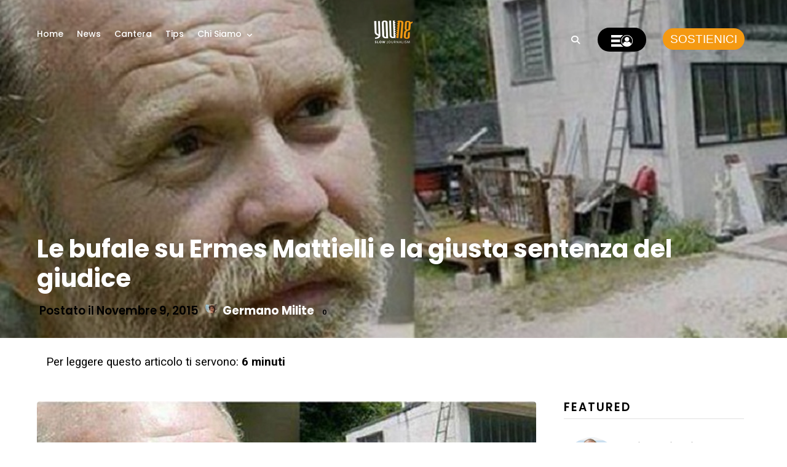

--- FILE ---
content_type: text/html; charset=UTF-8
request_url: https://you-ng.it/2015/11/09/le-bufale-su-ermes-mattielli-e-la-giusta-sentenza-del-giudice/
body_size: 33440
content:
<!DOCTYPE html>
<html lang="it-IT" prefix="og: http://ogp.me/ns#" >
<head>

<link rel="profile" href="https://gmpg.org/xfn/11" />
<link rel="pingback" href="https://you-ng.it/xmlrpc.php" />


<script data-cookieconsent="ignore">
	window.dataLayer = window.dataLayer || [];
	function gtag() {
		dataLayer.push(arguments);
	}
	gtag("consent", "default", {
		ad_user_data: "denied",
		ad_personalization: "denied",
		ad_storage: "denied",
		analytics_storage: "denied",
		functionality_storage: "denied",
		personalization_storage: "denied",
		security_storage: "granted",
		wait_for_update: 500,
	});
	gtag("set", "ads_data_redaction", true);
	gtag("set", "url_passthrough", true);
</script>
<script type="text/javascript"
		id="Cookiebot"
		src="https://consent.cookiebot.com/uc.js"
		data-cbid="1373a2f9-93d0-402c-94bf-f6ee0a4193ad"
						data-culture="IT"
				data-blockingmode="auto"
	></script>
<title>Le bufale su Ermes Mattielli e la giusta sentenza del giudice</title>
<meta name='robots' content='max-image-preview:large' />

<!-- This site is optimized with the Yoast SEO Premium plugin v7.6.1 - https://yoast.com/wordpress/plugins/seo/ -->
<meta name="description" content="Sul povero Ermes Mattielli si è montato un penoso caso di disinformazione e razzismo. Ecco la verità sulla vicenda, insieme ad una provocazione"/>
<meta name="original-source" content="https://you-ng.it/2015/11/09/le-bufale-su-ermes-mattielli-e-la-giusta-sentenza-del-giudice/" />
<link rel="canonical" href="https://you-ng.it/2015/11/09/le-bufale-su-ermes-mattielli-e-la-giusta-sentenza-del-giudice/" />
<meta property="og:locale" content="it_IT" />
<meta property="og:type" content="article" />
<meta property="og:title" content="Le bufale su Ermes Mattielli e la giusta sentenza del giudice" />
<meta property="og:description" content="Sul povero Ermes Mattielli si è montato un penoso caso di disinformazione e razzismo. Ecco la verità sulla vicenda, insieme ad una provocazione" />
<meta property="og:url" content="https://you-ng.it/2015/11/09/le-bufale-su-ermes-mattielli-e-la-giusta-sentenza-del-giudice/" />
<meta property="og:site_name" content="YOUng" />
<meta property="article:author" content="https://www.facebook.com/Enfanterible" />
<meta property="article:tag" content="Ermes Mattielli" />
<meta property="article:tag" content="ladri" />
<meta property="article:tag" content="nomadi" />
<meta property="article:tag" content="razzismo" />
<meta property="article:tag" content="rom" />
<meta property="article:published_time" content="2015-11-09T19:36:01+01:00" />
<meta property="article:modified_time" content="2018-01-11T20:25:00+01:00" />
<meta property="og:updated_time" content="2018-01-11T20:25:00+01:00" />
<meta property="fb:app_id" content="373147479363402" />
<meta property="og:image" content="https://you-ng.it/wp-content/uploads/2015/11/ermes-mattielli-2.jpg" />
<meta property="og:image:secure_url" content="https://you-ng.it/wp-content/uploads/2015/11/ermes-mattielli-2.jpg" />
<meta property="og:image:width" content="900" />
<meta property="og:image:height" content="514" />
<meta name="twitter:card" content="summary" />
<meta name="twitter:description" content="Sul povero Ermes Mattielli si è montato un penoso caso di disinformazione e razzismo. Ecco la verità sulla vicenda, insieme ad una provocazione" />
<meta name="twitter:title" content="Le bufale su Ermes Mattielli e la giusta sentenza del giudice" />
<meta name="twitter:image" content="https://you-ng.it/wp-content/uploads/2015/11/ermes-mattielli-2.jpg" />
<meta name="twitter:creator" content="@Germanomilite" />
<script type='application/ld+json'>{"@context":"https:\/\/schema.org","@type":"Organization","url":"https:\/\/you-ng.it\/","sameAs":[],"@id":"https:\/\/you-ng.it\/#organization","name":"Young srl","logo":"https:\/\/you-ng.it\/wp-content\/uploads\/2017\/12\/young.png"}</script>
<!-- / Yoast SEO Premium plugin. -->

<link rel='dns-prefetch' href='//cdnjs.cloudflare.com' />
<link rel='dns-prefetch' href='//maxcdn.bootstrapcdn.com' />
<link rel='dns-prefetch' href='//fonts.googleapis.com' />
<link rel="alternate" type="application/rss+xml" title="YOUng &raquo; Feed" href="https://you-ng.it/feed/" />
<link rel="alternate" type="application/rss+xml" title="YOUng &raquo; Feed dei commenti" href="https://you-ng.it/comments/feed/" />
<meta name="viewport" content="width=device-width, initial-scale=1, maximum-scale=1" /><meta name="format-detection" content="telephone=no"><meta property="og:type" content="article" /><meta property="og:title" content="Le bufale su Ermes Mattielli e la giusta sentenza del giudice"/><meta property="og:url" content="https://you-ng.it/2015/11/09/le-bufale-su-ermes-mattielli-e-la-giusta-sentenza-del-giudice/"/><meta property="og:description" content=""/><meta property="og:image" content="https://you-ng.it/wp-content/uploads/2015/11/ermes-mattielli-2.jpg"/><link rel="alternate" type="application/rss+xml" title="YOUng &raquo; Le bufale su Ermes Mattielli e la giusta sentenza del giudice Feed dei commenti" href="https://you-ng.it/2015/11/09/le-bufale-su-ermes-mattielli-e-la-giusta-sentenza-del-giudice/feed/" />
<link rel="alternate" title="oEmbed (JSON)" type="application/json+oembed" href="https://you-ng.it/wp-json/oembed/1.0/embed?url=https%3A%2F%2Fyou-ng.it%2F2015%2F11%2F09%2Fle-bufale-su-ermes-mattielli-e-la-giusta-sentenza-del-giudice%2F" />
<link rel="alternate" title="oEmbed (XML)" type="text/xml+oembed" href="https://you-ng.it/wp-json/oembed/1.0/embed?url=https%3A%2F%2Fyou-ng.it%2F2015%2F11%2F09%2Fle-bufale-su-ermes-mattielli-e-la-giusta-sentenza-del-giudice%2F&#038;format=xml" />
<style id='wp-img-auto-sizes-contain-inline-css' type='text/css'>
img:is([sizes=auto i],[sizes^="auto," i]){contain-intrinsic-size:3000px 1500px}
/*# sourceURL=wp-img-auto-sizes-contain-inline-css */
</style>
<style id='wp-emoji-styles-inline-css' type='text/css'>

	img.wp-smiley, img.emoji {
		display: inline !important;
		border: none !important;
		box-shadow: none !important;
		height: 1em !important;
		width: 1em !important;
		margin: 0 0.07em !important;
		vertical-align: -0.1em !important;
		background: none !important;
		padding: 0 !important;
	}
/*# sourceURL=wp-emoji-styles-inline-css */
</style>
<link rel='stylesheet' id='wp-block-library-css' href='https://you-ng.it/wp-includes/css/dist/block-library/style.min.css' type='text/css' media='all' />
<style id='global-styles-inline-css' type='text/css'>
:root{--wp--preset--aspect-ratio--square: 1;--wp--preset--aspect-ratio--4-3: 4/3;--wp--preset--aspect-ratio--3-4: 3/4;--wp--preset--aspect-ratio--3-2: 3/2;--wp--preset--aspect-ratio--2-3: 2/3;--wp--preset--aspect-ratio--16-9: 16/9;--wp--preset--aspect-ratio--9-16: 9/16;--wp--preset--color--black: #000000;--wp--preset--color--cyan-bluish-gray: #abb8c3;--wp--preset--color--white: #ffffff;--wp--preset--color--pale-pink: #f78da7;--wp--preset--color--vivid-red: #cf2e2e;--wp--preset--color--luminous-vivid-orange: #ff6900;--wp--preset--color--luminous-vivid-amber: #fcb900;--wp--preset--color--light-green-cyan: #7bdcb5;--wp--preset--color--vivid-green-cyan: #00d084;--wp--preset--color--pale-cyan-blue: #8ed1fc;--wp--preset--color--vivid-cyan-blue: #0693e3;--wp--preset--color--vivid-purple: #9b51e0;--wp--preset--gradient--vivid-cyan-blue-to-vivid-purple: linear-gradient(135deg,rgb(6,147,227) 0%,rgb(155,81,224) 100%);--wp--preset--gradient--light-green-cyan-to-vivid-green-cyan: linear-gradient(135deg,rgb(122,220,180) 0%,rgb(0,208,130) 100%);--wp--preset--gradient--luminous-vivid-amber-to-luminous-vivid-orange: linear-gradient(135deg,rgb(252,185,0) 0%,rgb(255,105,0) 100%);--wp--preset--gradient--luminous-vivid-orange-to-vivid-red: linear-gradient(135deg,rgb(255,105,0) 0%,rgb(207,46,46) 100%);--wp--preset--gradient--very-light-gray-to-cyan-bluish-gray: linear-gradient(135deg,rgb(238,238,238) 0%,rgb(169,184,195) 100%);--wp--preset--gradient--cool-to-warm-spectrum: linear-gradient(135deg,rgb(74,234,220) 0%,rgb(151,120,209) 20%,rgb(207,42,186) 40%,rgb(238,44,130) 60%,rgb(251,105,98) 80%,rgb(254,248,76) 100%);--wp--preset--gradient--blush-light-purple: linear-gradient(135deg,rgb(255,206,236) 0%,rgb(152,150,240) 100%);--wp--preset--gradient--blush-bordeaux: linear-gradient(135deg,rgb(254,205,165) 0%,rgb(254,45,45) 50%,rgb(107,0,62) 100%);--wp--preset--gradient--luminous-dusk: linear-gradient(135deg,rgb(255,203,112) 0%,rgb(199,81,192) 50%,rgb(65,88,208) 100%);--wp--preset--gradient--pale-ocean: linear-gradient(135deg,rgb(255,245,203) 0%,rgb(182,227,212) 50%,rgb(51,167,181) 100%);--wp--preset--gradient--electric-grass: linear-gradient(135deg,rgb(202,248,128) 0%,rgb(113,206,126) 100%);--wp--preset--gradient--midnight: linear-gradient(135deg,rgb(2,3,129) 0%,rgb(40,116,252) 100%);--wp--preset--font-size--small: 13px;--wp--preset--font-size--medium: 20px;--wp--preset--font-size--large: 36px;--wp--preset--font-size--x-large: 42px;--wp--preset--spacing--20: 0.44rem;--wp--preset--spacing--30: 0.67rem;--wp--preset--spacing--40: 1rem;--wp--preset--spacing--50: 1.5rem;--wp--preset--spacing--60: 2.25rem;--wp--preset--spacing--70: 3.38rem;--wp--preset--spacing--80: 5.06rem;--wp--preset--shadow--natural: 6px 6px 9px rgba(0, 0, 0, 0.2);--wp--preset--shadow--deep: 12px 12px 50px rgba(0, 0, 0, 0.4);--wp--preset--shadow--sharp: 6px 6px 0px rgba(0, 0, 0, 0.2);--wp--preset--shadow--outlined: 6px 6px 0px -3px rgb(255, 255, 255), 6px 6px rgb(0, 0, 0);--wp--preset--shadow--crisp: 6px 6px 0px rgb(0, 0, 0);}:where(.is-layout-flex){gap: 0.5em;}:where(.is-layout-grid){gap: 0.5em;}body .is-layout-flex{display: flex;}.is-layout-flex{flex-wrap: wrap;align-items: center;}.is-layout-flex > :is(*, div){margin: 0;}body .is-layout-grid{display: grid;}.is-layout-grid > :is(*, div){margin: 0;}:where(.wp-block-columns.is-layout-flex){gap: 2em;}:where(.wp-block-columns.is-layout-grid){gap: 2em;}:where(.wp-block-post-template.is-layout-flex){gap: 1.25em;}:where(.wp-block-post-template.is-layout-grid){gap: 1.25em;}.has-black-color{color: var(--wp--preset--color--black) !important;}.has-cyan-bluish-gray-color{color: var(--wp--preset--color--cyan-bluish-gray) !important;}.has-white-color{color: var(--wp--preset--color--white) !important;}.has-pale-pink-color{color: var(--wp--preset--color--pale-pink) !important;}.has-vivid-red-color{color: var(--wp--preset--color--vivid-red) !important;}.has-luminous-vivid-orange-color{color: var(--wp--preset--color--luminous-vivid-orange) !important;}.has-luminous-vivid-amber-color{color: var(--wp--preset--color--luminous-vivid-amber) !important;}.has-light-green-cyan-color{color: var(--wp--preset--color--light-green-cyan) !important;}.has-vivid-green-cyan-color{color: var(--wp--preset--color--vivid-green-cyan) !important;}.has-pale-cyan-blue-color{color: var(--wp--preset--color--pale-cyan-blue) !important;}.has-vivid-cyan-blue-color{color: var(--wp--preset--color--vivid-cyan-blue) !important;}.has-vivid-purple-color{color: var(--wp--preset--color--vivid-purple) !important;}.has-black-background-color{background-color: var(--wp--preset--color--black) !important;}.has-cyan-bluish-gray-background-color{background-color: var(--wp--preset--color--cyan-bluish-gray) !important;}.has-white-background-color{background-color: var(--wp--preset--color--white) !important;}.has-pale-pink-background-color{background-color: var(--wp--preset--color--pale-pink) !important;}.has-vivid-red-background-color{background-color: var(--wp--preset--color--vivid-red) !important;}.has-luminous-vivid-orange-background-color{background-color: var(--wp--preset--color--luminous-vivid-orange) !important;}.has-luminous-vivid-amber-background-color{background-color: var(--wp--preset--color--luminous-vivid-amber) !important;}.has-light-green-cyan-background-color{background-color: var(--wp--preset--color--light-green-cyan) !important;}.has-vivid-green-cyan-background-color{background-color: var(--wp--preset--color--vivid-green-cyan) !important;}.has-pale-cyan-blue-background-color{background-color: var(--wp--preset--color--pale-cyan-blue) !important;}.has-vivid-cyan-blue-background-color{background-color: var(--wp--preset--color--vivid-cyan-blue) !important;}.has-vivid-purple-background-color{background-color: var(--wp--preset--color--vivid-purple) !important;}.has-black-border-color{border-color: var(--wp--preset--color--black) !important;}.has-cyan-bluish-gray-border-color{border-color: var(--wp--preset--color--cyan-bluish-gray) !important;}.has-white-border-color{border-color: var(--wp--preset--color--white) !important;}.has-pale-pink-border-color{border-color: var(--wp--preset--color--pale-pink) !important;}.has-vivid-red-border-color{border-color: var(--wp--preset--color--vivid-red) !important;}.has-luminous-vivid-orange-border-color{border-color: var(--wp--preset--color--luminous-vivid-orange) !important;}.has-luminous-vivid-amber-border-color{border-color: var(--wp--preset--color--luminous-vivid-amber) !important;}.has-light-green-cyan-border-color{border-color: var(--wp--preset--color--light-green-cyan) !important;}.has-vivid-green-cyan-border-color{border-color: var(--wp--preset--color--vivid-green-cyan) !important;}.has-pale-cyan-blue-border-color{border-color: var(--wp--preset--color--pale-cyan-blue) !important;}.has-vivid-cyan-blue-border-color{border-color: var(--wp--preset--color--vivid-cyan-blue) !important;}.has-vivid-purple-border-color{border-color: var(--wp--preset--color--vivid-purple) !important;}.has-vivid-cyan-blue-to-vivid-purple-gradient-background{background: var(--wp--preset--gradient--vivid-cyan-blue-to-vivid-purple) !important;}.has-light-green-cyan-to-vivid-green-cyan-gradient-background{background: var(--wp--preset--gradient--light-green-cyan-to-vivid-green-cyan) !important;}.has-luminous-vivid-amber-to-luminous-vivid-orange-gradient-background{background: var(--wp--preset--gradient--luminous-vivid-amber-to-luminous-vivid-orange) !important;}.has-luminous-vivid-orange-to-vivid-red-gradient-background{background: var(--wp--preset--gradient--luminous-vivid-orange-to-vivid-red) !important;}.has-very-light-gray-to-cyan-bluish-gray-gradient-background{background: var(--wp--preset--gradient--very-light-gray-to-cyan-bluish-gray) !important;}.has-cool-to-warm-spectrum-gradient-background{background: var(--wp--preset--gradient--cool-to-warm-spectrum) !important;}.has-blush-light-purple-gradient-background{background: var(--wp--preset--gradient--blush-light-purple) !important;}.has-blush-bordeaux-gradient-background{background: var(--wp--preset--gradient--blush-bordeaux) !important;}.has-luminous-dusk-gradient-background{background: var(--wp--preset--gradient--luminous-dusk) !important;}.has-pale-ocean-gradient-background{background: var(--wp--preset--gradient--pale-ocean) !important;}.has-electric-grass-gradient-background{background: var(--wp--preset--gradient--electric-grass) !important;}.has-midnight-gradient-background{background: var(--wp--preset--gradient--midnight) !important;}.has-small-font-size{font-size: var(--wp--preset--font-size--small) !important;}.has-medium-font-size{font-size: var(--wp--preset--font-size--medium) !important;}.has-large-font-size{font-size: var(--wp--preset--font-size--large) !important;}.has-x-large-font-size{font-size: var(--wp--preset--font-size--x-large) !important;}
/*# sourceURL=global-styles-inline-css */
</style>

<style id='classic-theme-styles-inline-css' type='text/css'>
/*! This file is auto-generated */
.wp-block-button__link{color:#fff;background-color:#32373c;border-radius:9999px;box-shadow:none;text-decoration:none;padding:calc(.667em + 2px) calc(1.333em + 2px);font-size:1.125em}.wp-block-file__button{background:#32373c;color:#fff;text-decoration:none}
/*# sourceURL=/wp-includes/css/classic-themes.min.css */
</style>
<link rel='stylesheet' id='bp-legacy-css-css' href='https://you-ng.it/wp-content/plugins/buddypress/bp-templates/bp-legacy/css/buddypress.min.css' type='text/css' media='screen' />
<link rel='stylesheet' id='som_lost_password_style-css' href='https://you-ng.it/wp-content/plugins/frontend-reset-password/assets/css/password-lost.css' type='text/css' media='all' />
<link rel='stylesheet' id='dashicons-css' href='https://you-ng.it/wp-includes/css/dashicons.min.css' type='text/css' media='all' />
<link rel='stylesheet' id='post-views-counter-frontend-css' href='https://you-ng.it/wp-content/plugins/post-views-counter/css/frontend.css' type='text/css' media='all' />
<link rel='stylesheet' id='style_register_widget-css' href='https://you-ng.it/wp-content/plugins/wp-register-profile-with-shortcode/css/style_register_widget.css' type='text/css' media='all' />
<link rel='stylesheet' id='grandmagazine-reset-css-css' href='https://you-ng.it/wp-content/themes/grandmagazine/css/reset.css' type='text/css' media='all' />
<link rel='stylesheet' id='grandmagazine-wordpress-css-css' href='https://you-ng.it/wp-content/themes/grandmagazine/css/wordpress.css' type='text/css' media='all' />
<link rel='stylesheet' id='grandmagazine-animation-css' href='https://you-ng.it/wp-content/themes/grandmagazine/css/animation.css' type='text/css' media='all' />
<link rel='stylesheet' id='magnific-css' href='https://you-ng.it/wp-content/themes/grandmagazine/css/magnific-popup.css' type='text/css' media='all' />
<link rel='stylesheet' id='grandmagazine-jquery-ui-css-css' href='https://you-ng.it/wp-content/themes/grandmagazine/css/jqueryui/custom.css' type='text/css' media='all' />
<link rel='stylesheet' id='flexslider-css' href='https://you-ng.it/wp-content/themes/grandmagazine/js/flexslider/flexslider.css' type='text/css' media='all' />
<link rel='stylesheet' id='tooltipster-css' href='https://you-ng.it/wp-content/themes/grandmagazine/css/tooltipster.css' type='text/css' media='all' />
<link rel='stylesheet' id='grandmagazine-screen-css-css' href='https://you-ng.it/wp-content/themes/grandmagazine/css/screen.css' type='text/css' media='all' />
<link rel='stylesheet' id='grandmagazine-fonts-css' href='https://fonts.googleapis.com/css?family=Roboto%3A300%2C400%2C500%2C600%2C700%7CPoppins%3A300%2C400%2C500%2C600%2C700&#038;subset=latin%2Ccyrillic-ext%2Cgreek-ext%2Ccyrillic' type='text/css' media='all' />
<link rel='stylesheet' id='fontawesome-css' href='https://you-ng.it/wp-content/themes/grandmagazine/css/font-awesome.min.css' type='text/css' media='all' />
<link rel='stylesheet' id='grandmagazine-script-custom-css-css' href='https://you-ng.it/wp-admin/admin-ajax.php?action=grandmagazine_script_custom_css' type='text/css' media='all' />
<link rel='stylesheet' id='Bootstrap-css' href='https://maxcdn.bootstrapcdn.com/bootstrap/4.0.0-alpha.6/css/bootstrap.min.css' type='text/css' media='all' />
<link rel='stylesheet' id='Lightbox-css' href='https://cdnjs.cloudflare.com/ajax/libs/ekko-lightbox/5.3.0/ekko-lightbox.css' type='text/css' media='all' />
<link rel='stylesheet' id='meks_instagram-widget-styles-css' href='https://you-ng.it/wp-content/plugins/meks-easy-instagram-widget/css/widget.css' type='text/css' media='all' />
<link rel='stylesheet' id='wp_review-style-css' href='https://you-ng.it/wp-content/plugins/wp-review/public/css/wp-review.css' type='text/css' media='all' />
<link rel='stylesheet' id='grandmagazine-script-responsive-css-css' href='https://you-ng.it/wp-content/themes/grandmagazine/css/grid.css' type='text/css' media='all' />
<link rel='stylesheet' id='kirki_google_fonts-css' href='https://fonts.googleapis.com/css?family=Roboto%3A700%2C500%2C100%2C100italic%2C300%2C300italic%2Cregular%2Citalic%2C500%2C500italic%2C700%2C700italic%2C900%2C900italic%7CPoppins%3A700%2C500%2C100%2C100italic%2C200%2C200italic%2C300%2C300italic%2Cregular%2Citalic%2C500%2C500italic%2C600%2C600italic%2C700%2C700italic%2C800%2C800italic%2C900%2C900italic&#038;subset' type='text/css' media='all' />
<link rel='stylesheet' id='kirki-styles-global-css' href='https://you-ng.it/wp-content/themes/grandmagazine/modules/kirki/assets/css/kirki-styles.css' type='text/css' media='all' />
<style id='kirki-styles-global-inline-css' type='text/css'>
body, input[type=text], input[type=email], input[type=url], input[type=password], textarea{font-family:Roboto, Helvetica, Arial, sans-serif;}body, input[type=text], input[type=password], input[type=email], input[type=url], input[type=date], textarea{font-size:15px;}h1, h2, h3, h4, h5, h6, h7, .page_tagline, .author_label, blockquote, #post_filter li a{font-family:Poppins, Helvetica, Arial, sans-serif;}h1, h2, h3, h4, h5, h6, h7{font-weight:700;letter-spacing:0px;}h1{font-size:34px;}h2{font-size:30px;}h3{font-size:26px;}h4{font-size:22px;}h5{font-size:18px;}h6{font-size:16px;}.post_info_cat a, #post_info_bar #post_indicator, #post_filter li a.filter_active, .post_circle_thumb .popular_order, .post_share_text, .post_excerpt.post_tag a:hover{background:#fd9429;}#page_content_wrapper .sidebar .content .sidebar_widget li.widget_mc4wp_form_widget h2.widgettitle, #footer ul.sidebar_widget > li.widget_mc4wp_form_widget h2.widgettitle, .mobile_menu_wrapper .sidebar_wrapper .sidebar .content .sidebar_widget li.widget_mc4wp_form_widget h2.widgettitle, .mashsb-count, #page_caption .return_home, blockquote:before{color:#fd9429;}#page_caption .return_home, .post_share_text, blockquote:after, blockquote:after, .post_excerpt.post_tag a:hover{border-color:#fd9429;}body, #gallery_lightbox h2, .slider_wrapper .gallery_image_caption h2, .post_info a{color:#666666;}::selection{background-color:#666666;}a, .post_header h5 a:hover, .post_header h3 a:hover, .post_header.grid h6 a:hover, .post_header.fullwidth h4 a:hover, .post_header h5 a:hover{color:#e77503;}.post_info_cat a:hover{background:#e77503;}a:hover, a:active, .post_info_comment a i{color:#FF2D55;}h1, h2, h3, h4, h5, pre, code, tt, blockquote, .post_header h5 a, .post_header h3 a, .post_header.grid h6 a, .post_header.fullwidth h4 a, .post_header h5 a, blockquote, .site_loading_logo_item i, .post_excerpt.post_tag a, .readmore, #autocomplete li:not(.view_all) a, .browse_category_wrapper li a .browse_category_name{color:#000000;}#social_share_wrapper, hr, #social_share_wrapper, .post.type-post, .comment .right, .widget_tag_cloud div a, .meta-tags a, .tag_cloud a, #footer, #post_more_wrapper, #page_content_wrapper .inner .sidebar_wrapper ul.sidebar_widget li.widget_nav_menu ul.menu li.current-menu-item a, .page_content_wrapper .inner .sidebar_wrapper ul.sidebar_widget li.widget_nav_menu ul.menu li.current-menu-item a, #autocomplete, .page_tagline, .fullwidth_comment_wrapper, #page_content_wrapper .sidebar .content .sidebar_widget li h2.widgettitle, h2.widgettitle, h5.widgettitle, .pagination, .loaded_no_results, .loading_button_wrapper, #page_caption, .comment{border-color:#e1e1e1;}input[type=text], input[type=password], input[type=email], input[type=url], textarea{background-color:#EFEFEF;color:#444444;border-color:#EFEFEF;}input[type=text]:focus, input[type=password]:focus, input[type=email]:focus, input[type=url]:focus, textarea:focus{border-color:#f0f0f0;background:#f0f0f0;}input[type=submit], input[type=button], a.button, .button{font-family:Poppins, Helvetica, Arial, sans-serif;}input[type=submit], input[type=button], a.button, .button, .pagination a:hover, #toTop, #close_mobile_menu, #close_search, #close_browse, .woocommerce #respond input#submit.alt, .woocommerce a.button.alt, .woocommerce button.button.alt, .woocommerce input.button.alt{background-color:#007AFF;}.readmore:hover{border-color:#007AFF;color:#007AFF;}input[type=submit], input[type=button], a.button, .button, #toTop, #close_mobile_menu, #close_search, #close_browse, .woocommerce #respond input#submit.alt, .woocommerce a.button.alt, .woocommerce button.button.alt, .woocommerce input.button.alt{color:#ffffff;border-color:#007AFF;}.frame_top, .frame_bottom, .frame_left, .frame_right{background:#000000;}#menu_wrapper .nav ul li a, #menu_wrapper div .nav li > a, #logo_right_button a{font-family:Poppins, Helvetica, Arial, sans-serif;font-size:14px;font-weight:500;letter-spacing:0px;text-transform:none;color:#000000;}#menu_wrapper .nav ul li a.hover, #menu_wrapper .nav ul li a:hover, #menu_wrapper div .nav li a.hover, #menu_wrapper div .nav li a:hover{color:#FF2D55;}#menu_wrapper div .nav > li.current-menu-item > a, #menu_wrapper div .nav > li.current-menu-parent > a, #menu_wrapper div .nav > li.current-menu-ancestor > a{color:#FF2D55;}.top_bar{background:#ffffff;}#menu_wrapper .nav ul li ul li a, #menu_wrapper div .nav li ul li a, #menu_wrapper div .nav li.current-menu-parent ul li a{font-size:12px;font-weight:500;letter-spacing:0px;text-transform:none;color:#000000;}#menu_wrapper .nav ul li ul li a:hover, #menu_wrapper div .nav li ul li a:hover, #menu_wrapper div .nav li.current-menu-parent ul li a:hover, #menu_wrapper .nav ul li.megamenu ul li ul li a:hover, #menu_wrapper div .nav li.megamenu ul li ul li a:hover, #menu_wrapper .nav ul li.megamenu ul li ul li a:active, #menu_wrapper div .nav li.megamenu ul li ul li a:active{color:#FF2D55;background:#ffffff;}#menu_wrapper .nav ul li ul, #menu_wrapper div .nav li ul{background:#ffffff;}.above_top_bar{background:#000000;}#top_menu li a, .top_contact_info, .top_contact_info i, .top_contact_info a, .top_contact_info a:hover, .top_contact_info a:active{color:#ffffff;}.mobile_menu_wrapper{background:#ffffff;}.mobile_main_nav li a, #sub_menu li a{font-family:Poppins, Helvetica, Arial, sans-serif;font-size:14px;text-transform:none;letter-spacing:0px;}.mobile_main_nav li a, #sub_menu li a, .mobile_menu_wrapper .sidebar_wrapper a, .mobile_menu_wrapper .sidebar_wrapper{color:#000000;}.mobile_main_nav li a:hover, .mobile_main_nav li a:active, #sub_menu li a:hover, #sub_menu li a:active{color:#FF2D55;}#page_caption{padding-top:50px;padding-bottom:60px;}#page_caption h1{font-size:40px;}#page_caption h1, .post_caption h1{font-weight:700;text-transform:none;letter-spacing:0px;color:#000000;}#page_caption.hasbg, .post_featured_content_bg{height:550px;}.page_tagline{color:#999999;font-size:14px;font-weight:500;letter-spacing:0px;text-transform:none;}#page_content_wrapper .sidebar .content .sidebar_widget li h2.widgettitle, h2.widgettitle, h5.widgettitle{font-family:Poppins, Helvetica, Arial, sans-serif;font-size:12px;font-weight:600;letter-spacing:2px;text-transform:uppercase;color:#000000;}#page_content_wrapper .inner .sidebar_wrapper .sidebar .content, .page_content_wrapper .inner .sidebar_wrapper .sidebar .content{color:#444444;}#page_content_wrapper .inner .sidebar_wrapper a, .page_content_wrapper .inner .sidebar_wrapper a{color:#000000;}#page_content_wrapper .inner .sidebar_wrapper a:hover, #page_content_wrapper .inner .sidebar_wrapper a:active, .page_content_wrapper .inner .sidebar_wrapper a:hover, .page_content_wrapper .inner .sidebar_wrapper a:active{color:#007AFF;}.footer_bar{background:#000000;}#footer, #copyright, #footer_browse_category, #footer .post_attribute, #footer .comment_date, #footer .post-date, #footer ul.sidebar_widget > li.widget_mc4wp_form_widget{color:#cccccc;}#copyright, #copyright a, #copyright a:active, #footer a, #footer a:active, #footer h2.widgettitle, #footer_browse_category h2, #footer_browse_category .browse_category_wrapper li a .browse_category_name{color:#ffffff;}#copyright a:hover, #footer a:hover, .social_wrapper ul li a:hover{color:#cccccc;}.footer_bar_wrapper, .footer_bar, #footer h2.widgettitle, #footer ul.sidebar_widget > li.widget_mc4wp_form_widget, #footer_browse_category{border-color:#333333;}#footer .widget_tag_cloud div a, #footer_browse_category .browse_category_wrapper li a .browse_category_name{background:#333333;}.footer_bar_wrapper .social_wrapper ul li a{color:#ffffff;}.post_icon_hot{background:#FF3B30;}.post_icon_trend{background:#007AFE;}.post_header:not(.single) h5, body.single-post .post_header_title h1, .post_related strong, .post_info_comment, .pagination a, #page_content_wrapper .sidebar .content .posts.blog li a, .page_content_wrapper .sidebar .content .posts.blog li a, #footer ul.sidebar_widget .posts.blog li a, #autocomplete li strong{font-family:Poppins, Helvetica, Arial, sans-serif;}.post_header:not(.single) h5, body.single-post .post_header_title h1, #page_content_wrapper .posts.blog li a, .page_content_wrapper .posts.blog li a, #page_content_wrapper .sidebar .content .sidebar_widget > li.widget_recent_entries ul li a, #autocomplete li strong, .post_related strong, #footer ul.sidebar_widget .posts.blog li a, li.widget_post_views_counter_list_widget .post-title{text-transform:none;letter-spacing:0px;}.post_info_date, .post_attribute, .comment_date, .post-date, .post_info_comment, .slide_post_excerpt{font-family:Poppins, Helvetica, Arial, sans-serif;}
/*# sourceURL=kirki-styles-global-inline-css */
</style>
<script type="text/javascript">(function(a,d){if(a._nsl===d){a._nsl=[];var c=function(){if(a.jQuery===d)setTimeout(c,33);else{for(var b=0;b<a._nsl.length;b++)a._nsl[b].call(a,a.jQuery);a._nsl={push:function(b){b.call(a,a.jQuery)}}}};c()}})(window);</script><script type="text/javascript" src="https://you-ng.it/wp-includes/js/jquery/jquery.min.js" id="jquery-core-js"></script>
<script type="text/javascript" src="https://you-ng.it/wp-includes/js/jquery/jquery-migrate.min.js" id="jquery-migrate-js"></script>
<script type="text/javascript" id="bp-confirm-js-extra">
/* <![CDATA[ */
var BP_Confirm = {"are_you_sure":"Sei sicuro?"};
//# sourceURL=bp-confirm-js-extra
/* ]]> */
</script>
<script type="text/javascript" src="https://you-ng.it/wp-content/plugins/buddypress/bp-core/js/confirm.min.js" id="bp-confirm-js"></script>
<script type="text/javascript" src="https://you-ng.it/wp-content/plugins/buddypress/bp-core/js/widget-members.min.js" id="bp-widget-members-js"></script>
<script type="text/javascript" src="https://you-ng.it/wp-content/plugins/buddypress/bp-core/js/jquery-query.min.js" id="bp-jquery-query-js"></script>
<script type="text/javascript" src="https://you-ng.it/wp-content/plugins/buddypress/bp-core/js/vendor/jquery-cookie.min.js" id="bp-jquery-cookie-js"></script>
<script type="text/javascript" src="https://you-ng.it/wp-content/plugins/buddypress/bp-core/js/vendor/jquery-scroll-to.min.js" id="bp-jquery-scroll-to-js"></script>
<script type="text/javascript" id="bp-legacy-js-js-extra">
/* <![CDATA[ */
var BP_DTheme = {"accepted":"Accettato","close":"Chiudi","comments":"commenti","leave_group_confirm":"Sei sicuro di voler lasciare il gruppo?","mark_as_fav":"Preferiti","my_favs":"Miei Preferiti","rejected":"Rifiutato","remove_fav":"Rimuovi Preferito","show_all":"Mostra tutto","show_all_comments":"Mostra tutti i commenti per questa discussione","show_x_comments":"Mostra tutti i commenti (%d)","unsaved_changes":"Il tuo profilo contiene modifiche non salvate. Se si lascia la pagina, le modifiche andranno perse.","view":"Visualizzare","store_filter_settings":""};
//# sourceURL=bp-legacy-js-js-extra
/* ]]> */
</script>
<script type="text/javascript" src="https://you-ng.it/wp-content/plugins/buddypress/bp-templates/bp-legacy/js/buddypress.min.js" id="bp-legacy-js-js"></script>
<script type="text/javascript" src="https://you-ng.it/wp-content/plugins/wp-register-profile-with-shortcode/js/jquery.validate.min.js" id="jquery.validate.min-js"></script>
<script type="text/javascript" src="https://you-ng.it/wp-content/plugins/wp-register-profile-with-shortcode/js/additional-methods.js" id="additional-methods-js"></script>
<link rel="https://api.w.org/" href="https://you-ng.it/wp-json/" /><link rel="alternate" title="JSON" type="application/json" href="https://you-ng.it/wp-json/wp/v2/posts/4823" /><link rel="EditURI" type="application/rsd+xml" title="RSD" href="https://you-ng.it/xmlrpc.php?rsd" />
<meta name="generator" content="WordPress 6.9" />
<link rel='shortlink' href='https://you-ng.it/?p=4823' />

	<script type="text/javascript">var ajaxurl = 'https://you-ng.it/wp-admin/admin-ajax.php';</script>

<style>
.som-password-error-message,
.som-password-sent-message {
	background-color: #dba718;
	border-color: #dba718;
}
</style>
<style>
  #cookie-banner {
    position: fixed;
    bottom: 0;
    left: 0;
    width: 100%;
    background: #f8f9fa;
    color: #212529;
    z-index: 999999;
    font-family: Arial, sans-serif;
    font-size: 14px;
    box-shadow: 0 -2px 10px rgba(0, 0, 0, 0.2);
    padding: 20px;
    display: flex;
    flex-direction: column;
    align-items: center;
    gap: 10px;
  }

  #cookie-banner a {
    color: #0066cc;
    text-decoration: underline;
  }

  .cookie-row {
    max-width: 960px;
    width: 100%;
  }

  .cookie-options,
  .cookie-actions {
    display: flex;
    flex-wrap: wrap;
    gap: 10px;
    margin-top: 10px;
  }

  .cookie-toggle {
    flex: 1;
    min-width: 120px;
    display: flex;
    justify-content: space-between;
    align-items: center;
    border: 1px solid #ccc;
    padding: 10px;
    border-radius: 4px;
    font-weight: bold;
    background: #fff;
  }

  .cookie-actions button {
    flex: 1;
    min-width: 100px;
    padding: 10px;
    border-radius: 4px;
    font-weight: bold;
    font-size: 13px;
    cursor: pointer;
    border: 2px solid #0066cc;
    background: transparent;
    color: #0066cc;
  }

  .cookie-actions .primary {
    background: #0066cc;
    color: white;
    border: none;
  }

  #cookie-revoke {
    position: fixed;
    bottom: 10px;
    left: 10px;
    background: #f1f1f1;
    color: #212529;
    font-size: 12px;
    padding: 6px 10px;
    border: 1px solid #ccc;
    border-radius: 4px;
    cursor: pointer;
    z-index: 999999;
    display: none;
  }

  .cookie-toggle input:focus-visible,
  .cookie-actions button:focus-visible,
  #cookie-revoke:focus-visible {
    outline: 2px solid #0066cc;
    outline-offset: 2px;
  }
</style>

<div id="cookie-banner" style="display:none;">
  <div class="cookie-row">
    <h3>Questo sito utilizza cookie</h3>
    <p>Sappiamo che (giustamente) non te ne frega nulla, ma siamo obbligati a mostrarti questo inutile banner per dirti che gestiamo cookie tecnici e, se acconsenti, anche statistici (Google Analytics) e di marketing (Meta Pixel). Se li accetti, ci permetti semplicemente di tracciare (in forma anonima) le tue visite. Quindi non fare lo str** e clicca sul bottone blu :) Se hai tempo da perdere, leggi la nostra <a href="https://you-ng.it/privacy-policy/" target="_blank">Privacy Policy</a>.</p>
    <div class="cookie-options">
      <label class="cookie-toggle">Necessari <input type="checkbox" checked disabled></label>
      <label class="cookie-toggle">Preferenze <input id="cookie-pref" type="checkbox"></label>
      <label class="cookie-toggle">Statistiche <input id="cookie-stat" type="checkbox"></label>
      <label class="cookie-toggle">Marketing <input id="cookie-mark" type="checkbox"></label>
    </div>
    <div class="cookie-actions">
      <button onclick="rejectCookies()">Rifiuta</button>
      <button onclick="acceptSelected()">Accetta selezionati</button>
      <button class="primary" onclick="acceptAll()">Accetta tutti</button>
    </div>
  </div>
</div>
<div id="cookie-revoke" onclick="showBanner()">Gestisci cookie</div>

<script>
  const GA_ID = "G-WNZT5KWVRE";
  const FB_PIXEL_ID = "981069975740774";

  let gaLoaded = false;
  let pixelLoaded = false;

  function loadAnalytics() {
    if (gaLoaded) return;
    let s = document.createElement("script");
    s.async = true;
    s.src = "https://www.googletagmanager.com/gtag/js?id=" + GA_ID;
    document.head.appendChild(s);

    window.dataLayer = window.dataLayer || [];
    window.gtag = function () { dataLayer.push(arguments); };
    gtag("js", new Date());
    gtag("config", GA_ID);
    gaLoaded = true;
  }

  function loadPixel() {
    if (pixelLoaded) return;
    !function (f, b, e, v, n, t, s) {
      if (f.fbq) return; n = f.fbq = function () {
        n.callMethod ? n.callMethod.apply(n, arguments) : n.queue.push(arguments)
      };
      if (!f._fbq) f._fbq = n; n.push = n; n.loaded = !0; n.version = '2.0'; n.queue = [];
      t = b.createElement(e); t.async = !0;
      t.src = v; s = b.getElementsByTagName(e)[0];
      s.parentNode.insertBefore(t, s)
    }(window, document, 'script', 'https://connect.facebook.net/en_US/fbevents.js');
    fbq('init', FB_PIXEL_ID);
    fbq('track', 'PageView');
    pixelLoaded = true;
  }

  function setConsent(val) {
    const expires = new Date(Date.now() + 31536000000).toUTCString();
    document.cookie = "cookie_consent=" + val + ";path=/;expires=" + expires + ";SameSite=Lax";
    localStorage.setItem("cookie_consent_log", JSON.stringify({ consent: val, time: new Date().toISOString() }));
  }

  function hideBanner() {
    document.getElementById("cookie-banner").style.display = "none";
    document.getElementById("cookie-revoke").style.display = "block";
  }

  function showBanner() {
    document.getElementById("cookie-banner").style.display = "flex";
    document.getElementById("cookie-revoke").style.display = "none";
  }

  function acceptAll() {
    setConsent("necessary,preferences,statistics,marketing");
    loadAnalytics();
    loadPixel();
    hideBanner();
  }

  function acceptSelected() {
    let consentValue = ["necessary"];
    const pref = document.getElementById("cookie-pref").checked;
    const stat = document.getElementById("cookie-stat").checked;
    const mark = document.getElementById("cookie-mark").checked;
    if (pref) consentValue.push("preferences");
    if (stat) { consentValue.push("statistics"); loadAnalytics(); }
    if (mark) { consentValue.push("marketing"); loadPixel(); }
    setConsent(consentValue.join(","));
    hideBanner();
  }

  function rejectCookies() {
    setConsent("necessary");
    hideBanner();
  }

  function initializeConsent() {
    const consentCookie = document.cookie.split('; ').find(row => row.startsWith('cookie_consent='));
    const consentValue = consentCookie ? consentCookie.split('=')[1] : null;
    if (!consentValue) {
      showBanner();
    } else {
      hideBanner();
      const consents = consentValue.split(',');
      if (consents.includes("statistics")) loadAnalytics();
      if (consents.includes("marketing")) loadPixel();
    }
  }

  document.addEventListener("DOMContentLoaded", initializeConsent);
</script>
<!-- Markup (JSON-LD) structured in schema.org ver.4.7.0 START -->
<script type="application/ld+json">
{
    "@context": "http://schema.org",
    "@type": "Article",
    "mainEntityOfPage": {
        "@type": "WebPage",
        "@id": "https://you-ng.it/2015/11/09/le-bufale-su-ermes-mattielli-e-la-giusta-sentenza-del-giudice/"
    },
    "headline": "Le bufale su Ermes Mattielli e la giusta sentenza del giudice",
    "datePublished": "2015-11-09T19:36:01+0100",
    "dateModified": "2018-01-11T20:25:00+0100",
    "author": {
        "@type": "Person",
        "name": "Germano Milite"
    },
    "description": "Dopo la sentenza dello scorso mese di ottobre, che condannava l’artigiano veneto Ermes Mattielli per duplice t",
    "image": {
        "@type": "ImageObject",
        "url": "https://you-ng.it/wp-content/uploads/2015/11/ermes-mattielli-2.jpg",
        "width": 900,
        "height": 514
    },
    "publisher": {
        "@type": "Organization",
        "name": "Young srl",
        "logo": {
            "@type": "ImageObject",
            "url": "https://you-ng.it/wp-content/uploads/2015/08/Logo_Young_1-e1530120413936.png",
            "width": 102,
            "height": 60
        }
    }
}
</script>
<!-- Markup (JSON-LD) structured in schema.org END -->

		<style>
			#wp-admin-bar-pvc-post-views .pvc-graph-container { padding-top: 6px; padding-bottom: 6px; position: relative; display: block; height: 100%; box-sizing: border-box; }
			#wp-admin-bar-pvc-post-views .pvc-line-graph {
				display: inline-block;
				width: 1px;
				margin-right: 1px;
				background-color: #ccc;
				vertical-align: baseline;
			}
			#wp-admin-bar-pvc-post-views .pvc-line-graph:hover { background-color: #eee; }
			#wp-admin-bar-pvc-post-views .pvc-line-graph-0 { height: 1% }
			#wp-admin-bar-pvc-post-views .pvc-line-graph-1 { height: 5% }
			#wp-admin-bar-pvc-post-views .pvc-line-graph-2 { height: 10% }
			#wp-admin-bar-pvc-post-views .pvc-line-graph-3 { height: 15% }
			#wp-admin-bar-pvc-post-views .pvc-line-graph-4 { height: 20% }
			#wp-admin-bar-pvc-post-views .pvc-line-graph-5 { height: 25% }
			#wp-admin-bar-pvc-post-views .pvc-line-graph-6 { height: 30% }
			#wp-admin-bar-pvc-post-views .pvc-line-graph-7 { height: 35% }
			#wp-admin-bar-pvc-post-views .pvc-line-graph-8 { height: 40% }
			#wp-admin-bar-pvc-post-views .pvc-line-graph-9 { height: 45% }
			#wp-admin-bar-pvc-post-views .pvc-line-graph-10 { height: 50% }
			#wp-admin-bar-pvc-post-views .pvc-line-graph-11 { height: 55% }
			#wp-admin-bar-pvc-post-views .pvc-line-graph-12 { height: 60% }
			#wp-admin-bar-pvc-post-views .pvc-line-graph-13 { height: 65% }
			#wp-admin-bar-pvc-post-views .pvc-line-graph-14 { height: 70% }
			#wp-admin-bar-pvc-post-views .pvc-line-graph-15 { height: 75% }
			#wp-admin-bar-pvc-post-views .pvc-line-graph-16 { height: 80% }
			#wp-admin-bar-pvc-post-views .pvc-line-graph-17 { height: 85% }
			#wp-admin-bar-pvc-post-views .pvc-line-graph-18 { height: 90% }
			#wp-admin-bar-pvc-post-views .pvc-line-graph-19 { height: 95% }
			#wp-admin-bar-pvc-post-views .pvc-line-graph-20 { height: 100% }
		</style><script>
// PATCH KAMIKAZE – BLOCCA SCRIPT GA VECCHIO PRIMA DEL CARICAMENTO
(function() {
  const badID = "G-TWQ5L4N";
  const originalAppend = Element.prototype.appendChild;

  Element.prototype.appendChild = function(el) {
    if (el.tagName === "SCRIPT" && el.src?.includes(badID)) {
      console.warn("💥 GA VECCHIO BLOCCATO PRIMA DEL CARICAMENTO:", badID);
      return el; // Blocca
    }
    return originalAppend.call(this, el);
  };

  // Per sicurezza, rimuove anche se è già nel DOM (poco dopo load)
  window.addEventListener("DOMContentLoaded", () => {
    document.querySelectorAll(`script[src*="${badID}"]`).forEach(s => {
      console.warn("💣 Rimosso script già presente:", s.src);
      s.remove();
    });
  });
})();
</script>
<script>// Patch anti-vecchio GA (G-TWQ5L4N)
(function() {
  const blockID = "G-TWQ5L4N";
  const observer = new MutationObserver((mutations) => {
    mutations.forEach((m) => {
      m.addedNodes.forEach((node) => {
        if (
          node.tagName === "SCRIPT" &&
          node.src &&
          node.src.includes(`gtag/js?id=${blockID}`)
        ) {
          console.warn("🔴 Bloccato Google Analytics vecchio ID:", blockID);
          node.parentElement.removeChild(node); // Rimuove lo script
        }
      });
    });
  });

  observer.observe(document.documentElement, {
    childList: true,
    subtree: true
  });
})();
</script><link rel="icon" href="https://you-ng.it/wp-content/uploads/2020/10/cropped-favicon-1-32x32.png" sizes="32x32" />
<link rel="icon" href="https://you-ng.it/wp-content/uploads/2020/10/cropped-favicon-1-192x192.png" sizes="192x192" />
<link rel="apple-touch-icon" href="https://you-ng.it/wp-content/uploads/2020/10/cropped-favicon-1-180x180.png" />
<meta name="msapplication-TileImage" content="https://you-ng.it/wp-content/uploads/2020/10/cropped-favicon-1-270x270.png" />
<style type="text/css">div.nsl-container[data-align="left"] {
    text-align: left;
}

div.nsl-container[data-align="center"] {
    text-align: center;
}

div.nsl-container[data-align="right"] {
    text-align: right;
}


div.nsl-container .nsl-container-buttons a {
    text-decoration: none !important;
    box-shadow: none !important;
    border: 0;
}

div.nsl-container .nsl-container-buttons {
    display: flex;
    padding: 5px 0;
}

div.nsl-container-block .nsl-container-buttons {
    flex-flow: column;
    align-items: center;
}

div.nsl-container-block .nsl-container-buttons a {
    flex: 1 1 auto;
    display: block;
    margin: 5px 0;
    max-width: 280px;
    width: 100%;
}

div.nsl-container-inline {
    margin: -5px;
    text-align: left;
}

div.nsl-container-inline .nsl-container-buttons {
    justify-content: center;
    flex-wrap: wrap;
}

div.nsl-container-inline .nsl-container-buttons a {
    margin: 5px;
    display: inline-block;
}

div.nsl-container-grid .nsl-container-buttons {
    flex-flow: row;
    align-items: center;
    flex-wrap: wrap;
}

div.nsl-container-grid .nsl-container-buttons a {
    flex: 1 1 auto;
    display: block;
    margin: 5px;
    max-width: 280px;
    width: 100%;
}

@media only screen and (min-width: 650px) {
    div.nsl-container-grid .nsl-container-buttons a {
        width: auto;
    }
}

div.nsl-container .nsl-button {
    cursor: pointer;
    vertical-align: top;
    border-radius: 4px;
}

div.nsl-container .nsl-button-default {
    color: #fff;
    display: flex;
}

div.nsl-container .nsl-button-icon {
    display: inline-block;
}

div.nsl-container .nsl-button-svg-container {
    flex: 0 0 auto;
    padding: 8px;
    display: flex;
    align-items: center;
}

div.nsl-container svg {
    height: 24px;
    width: 24px;
    vertical-align: top;
}

div.nsl-container .nsl-button-default div.nsl-button-label-container {
    margin: 0 24px 0 12px;
    padding: 10px 0;
    font-family: Helvetica, Arial, sans-serif;
    font-size: 16px;
    line-height: 20px;
    letter-spacing: .25px;
    overflow: hidden;
    text-align: center;
    text-overflow: clip;
    white-space: nowrap;
    flex: 1 1 auto;
    -webkit-font-smoothing: antialiased;
    -moz-osx-font-smoothing: grayscale;
    text-transform: none;
    display: inline-block;
}

div.nsl-container .nsl-button-google[data-skin="dark"] .nsl-button-svg-container {
    margin: 1px;
    padding: 7px;
    border-radius: 3px;
    background: #fff;
}

div.nsl-container .nsl-button-google[data-skin="light"] {
    border-radius: 1px;
    box-shadow: 0 1px 5px 0 rgba(0, 0, 0, .25);
    color: RGBA(0, 0, 0, 0.54);
}

div.nsl-container .nsl-button-apple .nsl-button-svg-container {
    padding: 0 6px;
}

div.nsl-container .nsl-button-apple .nsl-button-svg-container svg {
    height: 40px;
    width: auto;
}

div.nsl-container .nsl-button-apple[data-skin="light"] {
    color: #000;
    box-shadow: 0 0 0 1px #000;
}

div.nsl-container .nsl-button-facebook[data-skin="white"] {
    color: #000;
    box-shadow: inset 0 0 0 1px #000;
}

div.nsl-container .nsl-button-facebook[data-skin="light"] {
    color: #1877F2;
    box-shadow: inset 0 0 0 1px #1877F2;
}

div.nsl-container .nsl-button-apple div.nsl-button-label-container {
    font-size: 17px;
    font-family: -apple-system, BlinkMacSystemFont, "Segoe UI", Roboto, Helvetica, Arial, sans-serif, "Apple Color Emoji", "Segoe UI Emoji", "Segoe UI Symbol";
}

.nsl-clear {
    clear: both;
}

/*Button align start*/
div.nsl-container-block[data-align="left"] .nsl-container-buttons {
    align-items: flex-start;
}

div.nsl-container-block[data-align="center"] .nsl-container-buttons {
    align-items: center;
}

div.nsl-container-block[data-align="right"] .nsl-container-buttons {
    align-items: flex-end;
}

div.nsl-container-inline[data-align="left"] .nsl-container-buttons {
    justify-content: flex-start;
}

div.nsl-container-inline[data-align="center"] .nsl-container-buttons {
    justify-content: center;
}

div.nsl-container-inline[data-align="right"] .nsl-container-buttons {
    justify-content: flex-end;
}


div.nsl-container-grid[data-align="left"] .nsl-container-buttons {
    justify-content: flex-start;
}

div.nsl-container-grid[data-align="center"] .nsl-container-buttons {
    justify-content: center;
}

div.nsl-container-grid[data-align="right"] .nsl-container-buttons {
    justify-content: flex-end;
}

div.nsl-container-grid[data-align="space-around"] .nsl-container-buttons {
    justify-content: space-around;
}

div.nsl-container-grid[data-align="space-between"] .nsl-container-buttons {
    justify-content: space-between;
}

/* Button align end*/</style>		<style type="text/css" id="wp-custom-css">
			/* Elimina il banner sponsor, nota: non ho idea di dove sia posizionato, quindi lo elimino così. */
.sponsor {display:none;}


#footer {
  background-color: #000000;
  padding: 50px 20px;
  margin-top: 60px;
  text-align: center;
  font-size: 16px;
  line-height: 1.7;
  color: #f1f1f1;
  border-top: 1px solid #333;
}

#footer a {
  color: #f1f1f1;
  text-decoration: underline;
  transition: color 0.3s ease;
}

#footer a:hover {
  color: #ffffff;
}

#footer-debug {
  background-color: #000000;
  padding: 50px 20px;
  margin-top: 60px;
  text-align: center;
  font-size: 16px;
  line-height: 1.7;
  color: #ff4d4d;
  border-top: 1px dashed #444;
}

@media screen and (max-width: 600px) {
  #footer,
  #footer-debug {
    font-size: 15px;
    padding: 35px 15px;
  }
}


.sponsor{width: 100%;
    text-align: center;
    padding: 15px;}

@media only screen and (min-width: 768px) {
.sponsor{
	position: fixed !important; 
	width:250px !important;
    bottom: 58px !important;
    right: 30px !important;
    z-index: 99999 !important;
}
} 

#message{display:none;}



/* Regola per rimuovere il pallino dal li specifico */
#grand_magazine_recent_posts-2,
#grand_magazine_recent_posts-2::before,
#grand_magazine_recent_posts-2::after {
    content: none !important;
    display: none !important;
    background: none !important;
    list-style: none !important;
    border: none !important;
    padding: 0 !important;
    margin: 0 !important;
    height: 0 !important;
    width: 0 !important;
    line-height: 0 !important;
    font-size: 0 !important;
    /* Assicurati che non occupi spazio */
}

/* Se il pallino fosse generato da una classe specifica su quel li */
.Grand_Magazine_Recent_Posts::before,
.Grand_Magazine_Recent_Posts::after {
    content: none !important;
    display: none !important;
    background: none !important;
    list-style: none !important;
    border: none !important;
    padding: 0 !important;
    margin: 0 !important;
    height: 0 !important;
    width: 0 !important;
    line-height: 0 !important;
    font-size: 0 !important;
}
/* Rimuove il pallino specifico dal widget di testo */
#text-2 {
    list-style: none !important; /* Questo è il più importante */
    /* Assicuriamoci anche che non ci siano pseudo-elementi */
    content: none !important;
    display: block !important; /* Mantieni il display block se deve contenere il testo */
    background: none !important;
    border: none !important;
    padding: 0 !important; /* Assicurati che non abbia padding extra */
    margin: 0 !important;   /* Assicurati che non abbia margini extra */
    /* Potresti voler provare anche: */
    text-indent: 0 !important; /* Se fosse un rientro che simula un pallino */
}

/* Rimuovi qualsiasi pseudo-elemento specifico su questo li, se presente */
#text-2::before,
#text-2::after {
    content: none !important;
    display: none !important;
    width: 0 !important;
    height: 0 !important;
    padding: 0 !important;
    margin: 0 !important;
    font-size: 0 !important;
    line-height: 0 !important;
    background: none !important;
    border: none !important;
}		</style>
		<link rel='stylesheet' id='multiple-authors-widget-css-css' href='https://you-ng.it/wp-content/plugins/publishpress-authors/src/assets/css/multiple-authors-widget.css' type='text/css' media='all' />
<style id='multiple-authors-widget-css-inline-css' type='text/css'>
:root { --ppa-color-scheme: #655997; --ppa-color-scheme-active: #514779; }
/*# sourceURL=multiple-authors-widget-css-inline-css */
</style>
<link rel='stylesheet' id='multiple-authors-fontawesome-css' href='https://cdnjs.cloudflare.com/ajax/libs/font-awesome/6.7.1/css/all.min.css' type='text/css' media='all' />
</head>

<body data-rsssl=1 class="bp-legacy wp-singular post-template-default single single-post postid-4823 single-format-standard wp-theme-grandmagazine elementor-default elementor-kit-35083 no-js">

		<input type="hidden" id="pp_enable_right_click" name="pp_enable_right_click" value="1"/>
	<input type="hidden" id="pp_enable_dragging" name="pp_enable_dragging" value=""/>
	<input type="hidden" id="pp_image_path" name="pp_image_path" value="https://you-ng.it/wp-content/themes/grandmagazine/images/"/>
	<input type="hidden" id="pp_homepage_url" name="pp_homepage_url" value="https://you-ng.it/"/>
	<input type="hidden" id="pp_ajax_search" name="pp_ajax_search" value="1"/>
	<input type="hidden" id="pp_fixed_menu" name="pp_fixed_menu" value="1"/>
	<input type="hidden" id="tg_smart_fixed_menu" name="tg_smart_fixed_menu" value=""/>
	<input type="hidden" id="pp_topbar" name="pp_topbar" value=""/>
	<input type="hidden" id="tg_blog_slider_layout" name="tg_blog_slider_layout" value=""/>
	<input type="hidden" id="pp_back" name="pp_back" value="Indietro"/>
	<input type="hidden" id="tg_sidebar_sticky" name="tg_sidebar_sticky" value="1"/>

		<input type="hidden" id="pp_footer_style" name="pp_footer_style" value="3"/>

	<!-- Begin mobile menu -->
	<div class="mobile_menu_wrapper">
	    <div class="menu-extended-container"><ul id="mobile_main_menu" class="mobile_main_nav"><li id="menu-item-17261" class="menu-item menu-item-type-custom menu-item-object-custom menu-item-home menu-item-17261"><a href="https://you-ng.it/">Home</a></li>
<li id="menu-item-17263" class="menu-item menu-item-type-post_type menu-item-object-page menu-item-17263"><a href="https://you-ng.it/news/">News</a></li>
<li id="menu-item-17291" class="menu-item menu-item-type-post_type menu-item-object-page menu-item-17291"><a href="https://you-ng.it/cantera/">Cantera</a></li>
<li id="menu-item-37862" class="menu-item menu-item-type-custom menu-item-object-custom menu-item-37862"><a href="https://you-ng.it/category/tips/">Tips</a></li>
<li id="menu-item-35181" class="menu-item menu-item-type-custom menu-item-object-custom menu-item-has-children menu-item-35181"><a href="#">Chi Siamo</a>
<ul class="sub-menu">
	<li id="menu-item-17275" class="menu-item menu-item-type-post_type menu-item-object-page menu-item-17275"><a href="https://you-ng.it/progetto-young/">Il Progetto</a></li>
	<li id="menu-item-35089" class="menu-item menu-item-type-post_type menu-item-object-page menu-item-35089"><a href="https://you-ng.it/il-team/">Il Team</a></li>
</ul>
</li>
</ul></div>
		<!-- Begin side menu sidebar -->
		<div class="page_content_wrapper">
			<div class="sidebar_wrapper">
		        <div class="sidebar">

		        	<div class="content">

		        		<ul class="sidebar_widget">
		        		<li id="custom_html-4" class="widget_text widget widget_custom_html"><div class="textwidget custom-html-widget"><div class="row ">
            <div class="col-12" style="text-align: center;margin-bottom: 20px;">
                <button id="btn_home_support2" onclick="location.href='/sostienici/';" class="btn btn-warning mr-2" type="button" style="cursor: pointer;border:none;padding:6px 12px; background-color:#f49912;color:#fff;border-radius:25px;margin-right:20px!important;">SOSTIENICI</button>
            </div>
        </div></div></li>
<li id="custom_html-3" class="widget_text widget widget_custom_html"><h2 class="widgettitle">n</h2>
<div class="textwidget custom-html-widget"><a href="https://you-ng.it/registrazione-2">Registrati</a>
<a href="https://you-ng.it/login">Login </a></div></li>
<li id="grand_magazine_recent_posts-3" class="widget Grand_Magazine_Recent_Posts"><h2 class="widgettitle"><span>Messaggi Recenti</span></h2><ul class="posts blog withthumb "><li><div class="post_circle_thumb"><a href="https://you-ng.it/2026/01/15/il-mito-del-matriarcato-felice/"><img src="https://you-ng.it/wp-content/uploads/2026/01/unnamed-150x150.jpg" alt="" /></a></div><a href="https://you-ng.it/2026/01/15/il-mito-del-matriarcato-felice/">Il mito del matriarcato felice</a><div class="post_attribute"><i class="fa fa-clock-o"></i>Gennaio 15, 2026</div></li><li><div class="post_circle_thumb"><a href="https://you-ng.it/2026/01/08/figlio-sano-del-patriarcato-come-si-interviene-sulla-violenza-di-genere/"><img src="https://you-ng.it/wp-content/uploads/2026/01/Ricerca-sulla-violenza-di-genere-150x150.png" alt="" /></a></div><a href="https://you-ng.it/2026/01/08/figlio-sano-del-patriarcato-come-si-interviene-sulla-violenza-di-genere/">Figlio sano del patriarcato? Come si interviene sulla...</a><div class="post_attribute"><i class="fa fa-clock-o"></i>Gennaio 8, 2026</div></li><li><div class="post_circle_thumb"><a href="https://you-ng.it/2025/12/19/come-preparare-un-libro-per-le-fiere-o-gli-eventi-checklist-pratica/"><img src="https://you-ng.it/wp-content/uploads/2025/12/Libri-3-150x150.jpg" alt="" /></a></div><a href="https://you-ng.it/2025/12/19/come-preparare-un-libro-per-le-fiere-o-gli-eventi-checklist-pratica/">Come preparare un libro per le fiere o gli eventi:...</a><div class="post_attribute"><i class="fa fa-clock-o"></i>Dicembre 19, 2025</div></li></ul></li>
<li id="grand_magazine_social_profiles_posts-3" class="widget Grand_Magazine_Social_Profiles_Posts"><div class="textwidget"><div class="social_wrapper shortcode light small"><ul><li class="facebook"><a target="_blank" title="Facebook" href="https://www.facebook.com/YOUNGinformation/"><i class="fa fa-facebook"></i></a></li><li class="youtube"><a target="_blank" title="Youtube" href="https://www.youtube.com/channel/UCtvt6UkslerBRvjUahVBj_g"><i class="fa fa-youtube"></i></a></li></ul></div></div></li>
		        		</ul>

		        	</div>

		        </div>
			</div>
		</div>
		<!-- End side menu sidebar -->
	</div>
	<!-- End mobile menu -->

	<!-- Begin template wrapper -->
		<div id="wrapper" class="menu_transparent">
	

<div class="header_style_wrapper">
<!-- End top bar -->

<div class="top_bar">
	<div class="standard_wrapper">
		<!-- Begin logo -->
		<div id="logo_wrapper">

				<div id="logo_normal" class="logo_container">
		    <div class="logo_align">
		        <a id="custom_logo" class="logo_wrapper" href="https://you-ng.it/">
		        			    		<img alt="Young - Slow Journalism" src="https://you-ng.it/wp-content/uploads/2022/05/logo_young.png" alt="" width="70" height="45"/>
		    				        </a>
		    </div>
		</div>
		
		    	<div id="logo_transparent" class="logo_container">
    		<div class="logo_align">
	    	    <a id="custom_logo_transparent" class="logo_wrapper" href="https://you-ng.it/">
	    	    						<img src="https://you-ng.it/wp-content/uploads/2022/05/logo_young.png" alt="" width="70" height="45"/>
						    	    </a>
    		</div>
    	</div>
    			<!-- End logo -->
		</div>

		<div id="menu_wrapper">
	        <div id="nav_wrapper">
	        	<div class="nav_wrapper_inner">
	        		<div id="menu_border_wrapper">
	        			<div class="menu-extended-container"><ul id="main_menu" class="nav"><li class="menu-item menu-item-type-custom menu-item-object-custom menu-item-home menu-item-17261"><a href="https://you-ng.it/">Home</a></li>
<li class="menu-item menu-item-type-post_type menu-item-object-page menu-item-17263"><a href="https://you-ng.it/news/">News</a></li>
<li class="menu-item menu-item-type-post_type menu-item-object-page menu-item-17291"><a href="https://you-ng.it/cantera/">Cantera</a></li>
<li class="menu-item menu-item-type-custom menu-item-object-custom menu-item-37862"><a href="https://you-ng.it/category/tips/">Tips</a></li>
<li class="menu-item menu-item-type-custom menu-item-object-custom menu-item-has-children arrow menu-item-35181"><a href="#">Chi Siamo</a>
<ul class="sub-menu">
	<li class="menu-item menu-item-type-post_type menu-item-object-page menu-item-17275"><a href="https://you-ng.it/progetto-young/">Il Progetto</a></li>
	<li class="menu-item menu-item-type-post_type menu-item-object-page menu-item-35089"><a href="https://you-ng.it/il-team/">Il Team</a></li>
</ul>
</li>
</ul></div>	        		</div>
	        	</div>
	        </div>
	        <!-- End main nav -->

        <!-- Begin right corner buttons -->
    	<div id="logo_right_button">

            <div id="logo_wrapper_right">

                                    <div id="logo_normal" class="logo_container">
                        <div class="logo_align">
                            <a id="custom_logo" class="logo_wrapper" href="https://you-ng.it/">
                                                                    <img src="https://you-ng.it/wp-content/uploads/2022/05/logo_young.png" alt="" width="70" height="45"/>
                                                                </a>
                        </div>
                    </div>
                    
                                    <div id="logo_transparent" class="logo_container">
                        <div class="logo_align">
                            <a id="custom_logo_transparent" class="logo_wrapper" href="https://you-ng.it/">
                                                                    <img src="https://you-ng.it/wp-content/uploads/2022/05/logo_young.png" alt="" width="70" height="45"/>
                                                                </a>
                        </div>
                    </div>
                                    <!-- End logo -->
            </div>


                            <a href="javascript:;" id="search_icon">
                    <i class="fa fa-search"></i>

                </a>
                
            <a href="javascript:;" id="mobile_nav_icon">
                            <button onclick="openNav()" style="cursor: pointer;background-color: #000000;border: none;border-radius: 25px;padding: 8px 22px;color: #fff;" class="btn btn-outline-primary my-2 my-sm-0 cursor-pointer mr-2"><span class="hidden-md-down"></span><img alt="Young - Slow Journalism" src="/wp-content/uploads/2022/05/ico_ger_ok.png" style="width: 35px;filter: invert(1);"></button>
                        </a>
            <button id="btn_home_support" onclick="location.href='/sostienici/';" class="btn btn-warning mr-2" type="button" style="cursor: pointer;border:none;padding:6px 12px; background-color:#f49912;color:#fff;border-radius:25px;">SOSTIENICI</button>


	    	
            <!--
			<a href="javascript:;" id="mobile_nav_icon">
				<i class="fa fa-bars"></i>
				<span class="logo_right_title">Menu</span>
			</a>
			-->

    	</div>
    	<!-- End right corner buttons -->
        </div>
    	</div>

        <div class="row only-mobile" >
            <div class="col-12" style="text-align: right;margin-bottom: 20px;">
                <button id="btn_home_support2" onclick="location.href='/sostienici/';" class="btn btn-warning mr-2" type="button" style="cursor: pointer;border:none;padding:6px 12px; background-color:#f49912;color:#fff;border-radius:25px;margin-right:20px!important;">SOSTIENICI</button>
            </div>
        </div>
    </div>


</div>

<!-- Begin search content -->
<div id="search_wrapper" class="overlay_background">
	<a id="close_search" href="javascript:;"><i class="fa fa-close"></i></a>
	<div class="overlay_background_wrapper">
		<div class="overlay_background_content">
			<div class="overlay_background_content_inner">
				<h2>Cerca</h2>
				<form role="search" method="get" name="searchform" id="searchform" action="https://you-ng.it//">
			        <input type="text" value="" name="s" id="s" autocomplete="off" placeholder="Type keywords and hit enter"/>
			        <div id="search_loading_wrapper"><div class="loading_indicator"></div></div>
			        <div id="autocomplete"></div>
			    </form>
			</div>
		</div>
	</div>
</div>
<!-- End search content -->

<!-- Begin browse content -->
<div id="browse_wrapper" class="overlay_background">
	<a id="close_browse" href="javascript:;"><i class="fa fa-close"></i></a>
	<div class="overlay_background_wrapper">
		<div class="overlay_background_content">
			<div class="overlay_background_content_inner">
				<div id="browse_category">
									</div>
										<br class="clear"/><br/>
								<div id="browse_author">
					<h3>Editori</h3>
					<ul class="browse_author_wrapper">
													<li class="one_sixth">
								<a href="https://you-ng.it/utenti-young/germano-milite">
									<span class="gravatar"><img alt='' src='//www.gravatar.com/avatar/c676e193a03b32ba8dc3585c5313d7e7?s=150&#038;r=g&#038;d=mm' srcset='//www.gravatar.com/avatar/c676e193a03b32ba8dc3585c5313d7e7?s=150&#038;r=g&#038;d=mm 2x' class='avatar avatar-150 photo' height='150' width='150' decoding='async'/></span>
									<div class="display_name">achilleterzo</div>
								</a>
							</li>
													<li class="one_sixth">
								<a href="https://you-ng.it/utenti-young/germano-milite">
									<span class="gravatar"><img alt='' src='//www.gravatar.com/avatar/a635f0640e9b3fa638eb6abfe4df4ee6?s=150&#038;r=g&#038;d=mm' srcset='//www.gravatar.com/avatar/a635f0640e9b3fa638eb6abfe4df4ee6?s=150&#038;r=g&#038;d=mm 2x' class='avatar avatar-150 photo' height='150' width='150' decoding='async'/></span>
									<div class="display_name">Ale C. Ph</div>
								</a>
							</li>
													<li class="one_sixth">
								<a href="https://you-ng.it/utenti-young/germano-milite">
									<span class="gravatar"><img alt='' src='//www.gravatar.com/avatar/e537e96c15f6c7e8da3d7bd35af00613?s=150&#038;r=g&#038;d=mm' srcset='//www.gravatar.com/avatar/e537e96c15f6c7e8da3d7bd35af00613?s=150&#038;r=g&#038;d=mm 2x' class='avatar avatar-150 photo' height='150' width='150' decoding='async'/></span>
									<div class="display_name">Alessandro Cini</div>
								</a>
							</li>
													<li class="one_sixth">
								<a href="https://you-ng.it/utenti-young/germano-milite">
									<span class="gravatar"><img alt='' src='//www.gravatar.com/avatar/4aee304c45f911bba711436795e9ee24?s=150&#038;r=g&#038;d=mm' srcset='//www.gravatar.com/avatar/4aee304c45f911bba711436795e9ee24?s=150&#038;r=g&#038;d=mm 2x' class='avatar avatar-150 photo' height='150' width='150' decoding='async'/></span>
									<div class="display_name">Alessia Di Giovanni</div>
								</a>
							</li>
													<li class="one_sixth">
								<a href="https://you-ng.it/utenti-young/germano-milite">
									<span class="gravatar"><img alt='' src='//www.gravatar.com/avatar/cec7e2c95d5c082d59f9014f37cc072a?s=150&#038;r=g&#038;d=mm' srcset='//www.gravatar.com/avatar/cec7e2c95d5c082d59f9014f37cc072a?s=150&#038;r=g&#038;d=mm 2x' class='avatar avatar-150 photo' height='150' width='150' decoding='async'/></span>
									<div class="display_name">Alfonso</div>
								</a>
							</li>
													<li class="one_sixth">
								<a href="https://you-ng.it/utenti-young/germano-milite">
									<span class="gravatar"><img alt='' src='//www.gravatar.com/avatar/f9204fb90f7797c2d69d0c8031a9d5ce?s=150&#038;r=g&#038;d=mm' srcset='//www.gravatar.com/avatar/f9204fb90f7797c2d69d0c8031a9d5ce?s=150&#038;r=g&#038;d=mm 2x' class='avatar avatar-150 photo' height='150' width='150' decoding='async'/></span>
									<div class="display_name">Andrea</div>
								</a>
							</li>
													<li class="one_sixth">
								<a href="https://you-ng.it/utenti-young/germano-milite">
									<span class="gravatar"><img alt='' src='//www.gravatar.com/avatar/a3c47d3e5d8ba65525f9669e943d134a?s=150&#038;r=g&#038;d=mm' srcset='//www.gravatar.com/avatar/a3c47d3e5d8ba65525f9669e943d134a?s=150&#038;r=g&#038;d=mm 2x' class='avatar avatar-150 photo' height='150' width='150' decoding='async'/></span>
									<div class="display_name">Andrea Corvino</div>
								</a>
							</li>
													<li class="one_sixth">
								<a href="https://you-ng.it/utenti-young/germano-milite">
									<span class="gravatar"><img alt='' src='//www.gravatar.com/avatar/6d48a414a23ba7981f4a2caf92ecda6e?s=150&#038;r=g&#038;d=mm' srcset='//www.gravatar.com/avatar/6d48a414a23ba7981f4a2caf92ecda6e?s=150&#038;r=g&#038;d=mm 2x' class='avatar avatar-150 photo' height='150' width='150' decoding='async'/></span>
									<div class="display_name">Andrea Paone</div>
								</a>
							</li>
													<li class="one_sixth">
								<a href="https://you-ng.it/utenti-young/germano-milite">
									<span class="gravatar"><img alt='' src='//www.gravatar.com/avatar/2acd864f4ef502c81825e1f2eda86b78?s=150&#038;r=g&#038;d=mm' srcset='//www.gravatar.com/avatar/2acd864f4ef502c81825e1f2eda86b78?s=150&#038;r=g&#038;d=mm 2x' class='avatar avatar-150 photo' height='150' width='150' decoding='async'/></span>
									<div class="display_name">AndreArisponde</div>
								</a>
							</li>
													<li class="one_sixth">
								<a href="https://you-ng.it/utenti-young/germano-milite">
									<span class="gravatar"><img alt='' src='//www.gravatar.com/avatar/274d5fbd314cf09d0d354c3b092bedd7?s=150&#038;r=g&#038;d=mm' srcset='//www.gravatar.com/avatar/274d5fbd314cf09d0d354c3b092bedd7?s=150&#038;r=g&#038;d=mm 2x' class='avatar avatar-150 photo' height='150' width='150' decoding='async'/></span>
									<div class="display_name">Angela Vitaliano</div>
								</a>
							</li>
													<li class="one_sixth">
								<a href="https://you-ng.it/utenti-young/germano-milite">
									<span class="gravatar"><img alt='' src='//www.gravatar.com/avatar/7aa5cb56f4eeffe14ec9213026a6b633?s=150&#038;r=g&#038;d=mm' srcset='//www.gravatar.com/avatar/7aa5cb56f4eeffe14ec9213026a6b633?s=150&#038;r=g&#038;d=mm 2x' class='avatar avatar-150 photo' height='150' width='150' decoding='async'/></span>
									<div class="display_name">Angelo Golino</div>
								</a>
							</li>
													<li class="one_sixth">
								<a href="https://you-ng.it/utenti-young/germano-milite">
									<span class="gravatar"><img alt='' src='//www.gravatar.com/avatar/7e1138887ec0aa9044d9c018bf02588a?s=150&#038;r=g&#038;d=mm' srcset='//www.gravatar.com/avatar/7e1138887ec0aa9044d9c018bf02588a?s=150&#038;r=g&#038;d=mm 2x' class='avatar avatar-150 photo' height='150' width='150' decoding='async'/></span>
									<div class="display_name">Anna</div>
								</a>
							</li>
													<li class="one_sixth">
								<a href="https://you-ng.it/utenti-young/germano-milite">
									<span class="gravatar"><img alt='' src='//www.gravatar.com/avatar/7e1138887ec0aa9044d9c018bf02588a?s=150&#038;r=g&#038;d=mm' srcset='//www.gravatar.com/avatar/7e1138887ec0aa9044d9c018bf02588a?s=150&#038;r=g&#038;d=mm 2x' class='avatar avatar-150 photo' height='150' width='150' decoding='async'/></span>
									<div class="display_name">Anna</div>
								</a>
							</li>
													<li class="one_sixth">
								<a href="https://you-ng.it/utenti-young/germano-milite">
									<span class="gravatar"><img alt='' src='//www.gravatar.com/avatar/0e744d75daf545fb1489546d494627c0?s=150&#038;r=g&#038;d=mm' srcset='//www.gravatar.com/avatar/0e744d75daf545fb1489546d494627c0?s=150&#038;r=g&#038;d=mm 2x' class='avatar avatar-150 photo' height='150' width='150' decoding='async'/></span>
									<div class="display_name">Annette Palmieri</div>
								</a>
							</li>
													<li class="one_sixth">
								<a href="https://you-ng.it/utenti-young/germano-milite">
									<span class="gravatar"><img alt='' src='//www.gravatar.com/avatar/7b87dbed1809ab8f936572e312c8242d?s=150&#038;r=g&#038;d=mm' srcset='//www.gravatar.com/avatar/7b87dbed1809ab8f936572e312c8242d?s=150&#038;r=g&#038;d=mm 2x' class='avatar avatar-150 photo' height='150' width='150' decoding='async'/></span>
									<div class="display_name">Antonia Storace</div>
								</a>
							</li>
													<li class="one_sixth">
								<a href="https://you-ng.it/utenti-young/germano-milite">
									<span class="gravatar"><img alt='' src='//www.gravatar.com/avatar/dc285fd5b847942268727901222575e2?s=150&#038;r=g&#038;d=mm' srcset='//www.gravatar.com/avatar/dc285fd5b847942268727901222575e2?s=150&#038;r=g&#038;d=mm 2x' class='avatar avatar-150 photo' height='150' width='150' decoding='async'/></span>
									<div class="display_name">Antonio Casaccio</div>
								</a>
							</li>
													<li class="one_sixth">
								<a href="https://you-ng.it/utenti-young/germano-milite">
									<span class="gravatar"><img alt='' src='//www.gravatar.com/avatar/8edda9a166904b75f8714acc32018eea?s=150&#038;r=g&#038;d=mm' srcset='//www.gravatar.com/avatar/8edda9a166904b75f8714acc32018eea?s=150&#038;r=g&#038;d=mm 2x' class='avatar avatar-150 photo' height='150' width='150' decoding='async'/></span>
									<div class="display_name">Arcybald</div>
								</a>
							</li>
													<li class="one_sixth">
								<a href="https://you-ng.it/utenti-young/germano-milite">
									<span class="gravatar"><img alt='' src='//www.gravatar.com/avatar/4f5b1986165edc737536d47f77ce7245?s=150&#038;r=g&#038;d=mm' srcset='//www.gravatar.com/avatar/4f5b1986165edc737536d47f77ce7245?s=150&#038;r=g&#038;d=mm 2x' class='avatar avatar-150 photo' height='150' width='150' decoding='async'/></span>
									<div class="display_name">ArmandoArmy Fusco</div>
								</a>
							</li>
													<li class="one_sixth">
								<a href="https://you-ng.it/utenti-young/germano-milite">
									<span class="gravatar"><img alt='' src='//www.gravatar.com/avatar/5b2c210bf804f8b81ccfc2edb9320c71?s=150&#038;r=g&#038;d=mm' srcset='//www.gravatar.com/avatar/5b2c210bf804f8b81ccfc2edb9320c71?s=150&#038;r=g&#038;d=mm 2x' class='avatar avatar-150 photo' height='150' width='150' decoding='async'/></span>
									<div class="display_name">Arsenale Kappa</div>
								</a>
							</li>
													<li class="one_sixth">
								<a href="https://you-ng.it/utenti-young/germano-milite">
									<span class="gravatar"><img alt='' src='//www.gravatar.com/avatar/5b2c210bf804f8b81ccfc2edb9320c71?s=150&#038;r=g&#038;d=mm' srcset='//www.gravatar.com/avatar/5b2c210bf804f8b81ccfc2edb9320c71?s=150&#038;r=g&#038;d=mm 2x' class='avatar avatar-150 photo' height='150' width='150' decoding='async'/></span>
									<div class="display_name">Arsenale Kappa</div>
								</a>
							</li>
													<li class="one_sixth">
								<a href="https://you-ng.it/utenti-young/germano-milite">
									<span class="gravatar"><img alt='' src='//www.gravatar.com/avatar/31b73e450772ee04f6570191e6bfc671?s=150&#038;r=g&#038;d=mm' srcset='//www.gravatar.com/avatar/31b73e450772ee04f6570191e6bfc671?s=150&#038;r=g&#038;d=mm 2x' class='avatar avatar-150 photo' height='150' width='150' decoding='async'/></span>
									<div class="display_name">Attilio De Alberi</div>
								</a>
							</li>
													<li class="one_sixth">
								<a href="https://you-ng.it/utenti-young/germano-milite">
									<span class="gravatar"><img alt='' src='//www.gravatar.com/avatar/18cdaf1dd9bfd60de6cf72925fe411c0?s=150&#038;r=g&#038;d=mm' srcset='//www.gravatar.com/avatar/18cdaf1dd9bfd60de6cf72925fe411c0?s=150&#038;r=g&#038;d=mm 2x' class='avatar avatar-150 photo' height='150' width='150' decoding='async'/></span>
									<div class="display_name">Aurora Scudieri</div>
								</a>
							</li>
													<li class="one_sixth">
								<a href="https://you-ng.it/utenti-young/germano-milite">
									<span class="gravatar"><img alt='' src='//www.gravatar.com/avatar/cc2686cdddcfe46b27dfcb07b524fff8?s=150&#038;r=g&#038;d=mm' srcset='//www.gravatar.com/avatar/cc2686cdddcfe46b27dfcb07b524fff8?s=150&#038;r=g&#038;d=mm 2x' class='avatar avatar-150 photo' height='150' width='150' decoding='async'/></span>
									<div class="display_name">Beatrice Elerdini</div>
								</a>
							</li>
													<li class="one_sixth">
								<a href="https://you-ng.it/utenti-young/germano-milite">
									<span class="gravatar"><img alt='' src='https://you-ng.it/wp-content/uploads/avatars/1016354/1727042540-bpfull.jpg' srcset='https://you-ng.it/wp-content/uploads/avatars/1016354/1727042540-bpfull.jpg 2x' class='avatar avatar-150 photo' height='150' width='150' decoding='async'/></span>
									<div class="display_name">Beatrice Elerdini</div>
								</a>
							</li>
													<li class="one_sixth">
								<a href="https://you-ng.it/utenti-young/germano-milite">
									<span class="gravatar"><img alt='' src='//www.gravatar.com/avatar/182bc69668addbf5410ceff4fb5cef00?s=150&#038;r=g&#038;d=mm' srcset='//www.gravatar.com/avatar/182bc69668addbf5410ceff4fb5cef00?s=150&#038;r=g&#038;d=mm 2x' class='avatar avatar-150 photo' height='150' width='150' decoding='async'/></span>
									<div class="display_name">Blog Intervista</div>
								</a>
							</li>
													<li class="one_sixth">
								<a href="https://you-ng.it/utenti-young/germano-milite">
									<span class="gravatar"><img alt='' src='//www.gravatar.com/avatar/182bc69668addbf5410ceff4fb5cef00?s=150&#038;r=g&#038;d=mm' srcset='//www.gravatar.com/avatar/182bc69668addbf5410ceff4fb5cef00?s=150&#038;r=g&#038;d=mm 2x' class='avatar avatar-150 photo' height='150' width='150' decoding='async'/></span>
									<div class="display_name">Blog Intervista</div>
								</a>
							</li>
													<li class="one_sixth">
								<a href="https://you-ng.it/utenti-young/germano-milite">
									<span class="gravatar"><img alt='' src='//www.gravatar.com/avatar/1b694f934f2ceda38231045afbd9c3b3?s=150&#038;r=g&#038;d=mm' srcset='//www.gravatar.com/avatar/1b694f934f2ceda38231045afbd9c3b3?s=150&#038;r=g&#038;d=mm 2x' class='avatar avatar-150 photo' height='150' width='150' decoding='async'/></span>
									<div class="display_name">Carlo Crudele</div>
								</a>
							</li>
													<li class="one_sixth">
								<a href="https://you-ng.it/utenti-young/germano-milite">
									<span class="gravatar"><img alt='' src='//www.gravatar.com/avatar/ffcba247e53a614def89fe381372bdf6?s=150&#038;r=g&#038;d=mm' srcset='//www.gravatar.com/avatar/ffcba247e53a614def89fe381372bdf6?s=150&#038;r=g&#038;d=mm 2x' class='avatar avatar-150 photo' height='150' width='150' decoding='async'/></span>
									<div class="display_name">Carmine Falco</div>
								</a>
							</li>
													<li class="one_sixth">
								<a href="https://you-ng.it/utenti-young/germano-milite">
									<span class="gravatar"><img alt='' src='https://you-ng.it/wp-content/uploads/avatars/1016317/1705834136-bpfull.jpg' srcset='https://you-ng.it/wp-content/uploads/avatars/1016317/1705834136-bpfull.jpg 2x' class='avatar avatar-150 photo' height='150' width='150' decoding='async'/></span>
									<div class="display_name">Charlotte Matteini</div>
								</a>
							</li>
													<li class="one_sixth">
								<a href="https://you-ng.it/utenti-young/germano-milite">
									<span class="gravatar"><img alt='' src='//www.gravatar.com/avatar/1837108b09a2ad2b84cf9c299d9ea63e?s=150&#038;r=g&#038;d=mm' srcset='//www.gravatar.com/avatar/1837108b09a2ad2b84cf9c299d9ea63e?s=150&#038;r=g&#038;d=mm 2x' class='avatar avatar-150 photo' height='150' width='150' decoding='async'/></span>
									<div class="display_name">CleanNet</div>
								</a>
							</li>
													<li class="one_sixth">
								<a href="https://you-ng.it/utenti-young/germano-milite">
									<span class="gravatar"><img alt='' src='//www.gravatar.com/avatar/5d27546626136997a923731c037d9e7c?s=150&#038;r=g&#038;d=mm' srcset='//www.gravatar.com/avatar/5d27546626136997a923731c037d9e7c?s=150&#038;r=g&#038;d=mm 2x' class='avatar avatar-150 photo' height='150' width='150' decoding='async'/></span>
									<div class="display_name">Dario Cerbone</div>
								</a>
							</li>
													<li class="one_sixth">
								<a href="https://you-ng.it/utenti-young/germano-milite">
									<span class="gravatar"><img alt='' src='//www.gravatar.com/avatar/5d27546626136997a923731c037d9e7c?s=150&#038;r=g&#038;d=mm' srcset='//www.gravatar.com/avatar/5d27546626136997a923731c037d9e7c?s=150&#038;r=g&#038;d=mm 2x' class='avatar avatar-150 photo' height='150' width='150' decoding='async'/></span>
									<div class="display_name">Dario Cerbone</div>
								</a>
							</li>
													<li class="one_sixth">
								<a href="https://you-ng.it/utenti-young/germano-milite">
									<span class="gravatar"><img alt='' src='https://you-ng.it/wp-content/uploads/avatars/1000000/5a5a2212e5565-bpfull.jpg' srcset='https://you-ng.it/wp-content/uploads/avatars/1000000/5a5a2212e5565-bpfull.jpg 2x' class='avatar avatar-150 photo' height='150' width='150' decoding='async'/></span>
									<div class="display_name">darioierimonti</div>
								</a>
							</li>
													<li class="one_sixth">
								<a href="https://you-ng.it/utenti-young/germano-milite">
									<span class="gravatar"><img alt='' src='https://you-ng.it/wp-content/uploads/avatars/102/60afbd6689821-bpfull.jpg' srcset='https://you-ng.it/wp-content/uploads/avatars/102/60afbd6689821-bpfull.jpg 2x' class='avatar avatar-150 photo' height='150' width='150' decoding='async'/></span>
									<div class="display_name">David Colantoni</div>
								</a>
							</li>
													<li class="one_sixth">
								<a href="https://you-ng.it/utenti-young/germano-milite">
									<span class="gravatar"><img alt='' src='//www.gravatar.com/avatar/65e8b5c7df2210f3c6f9eb23388157f0?s=150&#038;r=g&#038;d=mm' srcset='//www.gravatar.com/avatar/65e8b5c7df2210f3c6f9eb23388157f0?s=150&#038;r=g&#038;d=mm 2x' class='avatar avatar-150 photo' height='150' width='150' decoding='async'/></span>
									<div class="display_name">Davide Cerisola</div>
								</a>
							</li>
													<li class="one_sixth">
								<a href="https://you-ng.it/utenti-young/germano-milite">
									<span class="gravatar"><img alt='' src='https://you-ng.it/wp-content/uploads/avatars/1000004/628c96a7b8652-bpfull.jpg' srcset='https://you-ng.it/wp-content/uploads/avatars/1000004/628c96a7b8652-bpfull.jpg 2x' class='avatar avatar-150 photo' height='150' width='150' decoding='async'/></span>
									<div class="display_name">Davide Gambardella</div>
								</a>
							</li>
													<li class="one_sixth">
								<a href="https://you-ng.it/utenti-young/germano-milite">
									<span class="gravatar"><img alt='' src='//www.gravatar.com/avatar/799272778821d1f62be1022f56a3ba83?s=150&#038;r=g&#038;d=mm' srcset='//www.gravatar.com/avatar/799272778821d1f62be1022f56a3ba83?s=150&#038;r=g&#038;d=mm 2x' class='avatar avatar-150 photo' height='150' width='150' decoding='async'/></span>
									<div class="display_name">Davide Marciano</div>
								</a>
							</li>
													<li class="one_sixth">
								<a href="https://you-ng.it/utenti-young/germano-milite">
									<span class="gravatar"><img alt='' src='//www.gravatar.com/avatar/5636c9f4624ac5c621f2f61f5ec1caa2?s=150&#038;r=g&#038;d=mm' srcset='//www.gravatar.com/avatar/5636c9f4624ac5c621f2f61f5ec1caa2?s=150&#038;r=g&#038;d=mm 2x' class='avatar avatar-150 photo' height='150' width='150' decoding='async'/></span>
									<div class="display_name">Eleonora Russo</div>
								</a>
							</li>
													<li class="one_sixth">
								<a href="https://you-ng.it/utenti-young/germano-milite">
									<span class="gravatar"><img alt='' src='https://you-ng.it/wp-content/uploads/avatars/881/5ff817836f504-bpfull.jpg' srcset='https://you-ng.it/wp-content/uploads/avatars/881/5ff817836f504-bpfull.jpg 2x' class='avatar avatar-150 photo' height='150' width='150' decoding='async'/></span>
									<div class="display_name">Elisabetta Besutti</div>
								</a>
							</li>
													<li class="one_sixth">
								<a href="https://you-ng.it/utenti-young/germano-milite">
									<span class="gravatar"><img alt='' src='https://you-ng.it/wp-content/uploads/avatars/881/5ff817836f504-bpfull.jpg' srcset='https://you-ng.it/wp-content/uploads/avatars/881/5ff817836f504-bpfull.jpg 2x' class='avatar avatar-150 photo' height='150' width='150' decoding='async'/></span>
									<div class="display_name">Elisabetta Besutti</div>
								</a>
							</li>
													<li class="one_sixth">
								<a href="https://you-ng.it/utenti-young/germano-milite">
									<span class="gravatar"><img alt='' src='//www.gravatar.com/avatar/0d281b9d031f3a2eb3b35e8763210d1d?s=150&#038;r=g&#038;d=mm' srcset='//www.gravatar.com/avatar/0d281b9d031f3a2eb3b35e8763210d1d?s=150&#038;r=g&#038;d=mm 2x' class='avatar avatar-150 photo' height='150' width='150' decoding='async'/></span>
									<div class="display_name">elizabethskia</div>
								</a>
							</li>
													<li class="one_sixth">
								<a href="https://you-ng.it/utenti-young/germano-milite">
									<span class="gravatar"><img alt='' src='//www.gravatar.com/avatar/8daa52c8fd80f265c3a1bdb9bdf8f26b?s=150&#038;r=g&#038;d=mm' srcset='//www.gravatar.com/avatar/8daa52c8fd80f265c3a1bdb9bdf8f26b?s=150&#038;r=g&#038;d=mm 2x' class='avatar avatar-150 photo' height='150' width='150' decoding='async'/></span>
									<div class="display_name">elvis</div>
								</a>
							</li>
													<li class="one_sixth">
								<a href="https://you-ng.it/utenti-young/germano-milite">
									<span class="gravatar"><img alt='' src='https://you-ng.it/wp-content/uploads/avatars/1000006/628c95e16ee15-bpfull.jpg' srcset='https://you-ng.it/wp-content/uploads/avatars/1000006/628c95e16ee15-bpfull.jpg 2x' class='avatar avatar-150 photo' height='150' width='150' decoding='async'/></span>
									<div class="display_name">Emiliano Rubbi</div>
								</a>
							</li>
													<li class="one_sixth">
								<a href="https://you-ng.it/utenti-young/germano-milite">
									<span class="gravatar"><img alt='' src='//www.gravatar.com/avatar/569971bd29ababc88f2f2626f7074537?s=150&#038;r=g&#038;d=mm' srcset='//www.gravatar.com/avatar/569971bd29ababc88f2f2626f7074537?s=150&#038;r=g&#038;d=mm 2x' class='avatar avatar-150 photo' height='150' width='150' decoding='async'/></span>
									<div class="display_name">Ettore Panella</div>
								</a>
							</li>
													<li class="one_sixth">
								<a href="https://you-ng.it/utenti-young/germano-milite">
									<span class="gravatar"><img alt='' src='//www.gravatar.com/avatar/b96fe34e98ff6455bf6a72d8b3a1243c?s=150&#038;r=g&#038;d=mm' srcset='//www.gravatar.com/avatar/b96fe34e98ff6455bf6a72d8b3a1243c?s=150&#038;r=g&#038;d=mm 2x' class='avatar avatar-150 photo' height='150' width='150' decoding='async'/></span>
									<div class="display_name">Fabio Belli</div>
								</a>
							</li>
													<li class="one_sixth">
								<a href="https://you-ng.it/utenti-young/germano-milite">
									<span class="gravatar"><img alt='' src='//www.gravatar.com/avatar/2dc49baf0623ee2411e089cd5f8cf7dd?s=150&#038;r=g&#038;d=mm' srcset='//www.gravatar.com/avatar/2dc49baf0623ee2411e089cd5f8cf7dd?s=150&#038;r=g&#038;d=mm 2x' class='avatar avatar-150 photo' height='150' width='150' decoding='async'/></span>
									<div class="display_name">Fabio Botter</div>
								</a>
							</li>
													<li class="one_sixth">
								<a href="https://you-ng.it/utenti-young/germano-milite">
									<span class="gravatar"><img alt='' src='//www.gravatar.com/avatar/f6ba6d38204737a7028d105227bbf387?s=150&#038;r=g&#038;d=mm' srcset='//www.gravatar.com/avatar/f6ba6d38204737a7028d105227bbf387?s=150&#038;r=g&#038;d=mm 2x' class='avatar avatar-150 photo' height='150' width='150' decoding='async'/></span>
									<div class="display_name">Fabio Vanacore</div>
								</a>
							</li>
													<li class="one_sixth">
								<a href="https://you-ng.it/utenti-young/germano-milite">
									<span class="gravatar"><img alt='' src='//www.gravatar.com/avatar/2fcb9d41c09ac2e75c52201e8b41c232?s=150&#038;r=g&#038;d=mm' srcset='//www.gravatar.com/avatar/2fcb9d41c09ac2e75c52201e8b41c232?s=150&#038;r=g&#038;d=mm 2x' class='avatar avatar-150 photo' height='150' width='150' decoding='async'/></span>
									<div class="display_name">Fabrizio Cianci</div>
								</a>
							</li>
													<li class="one_sixth">
								<a href="https://you-ng.it/utenti-young/germano-milite">
									<span class="gravatar"><img alt='' src='//www.gravatar.com/avatar/abb09f33de0b05b1b5be339cdc890735?s=150&#038;r=g&#038;d=mm' srcset='//www.gravatar.com/avatar/abb09f33de0b05b1b5be339cdc890735?s=150&#038;r=g&#038;d=mm 2x' class='avatar avatar-150 photo' height='150' width='150' decoding='async'/></span>
									<div class="display_name">Federica Maneli</div>
								</a>
							</li>
													<li class="one_sixth">
								<a href="https://you-ng.it/utenti-young/germano-milite">
									<span class="gravatar"><img alt='' src='//www.gravatar.com/avatar/0cfc572508334e995afed1016c86ade3?s=150&#038;r=g&#038;d=mm' srcset='//www.gravatar.com/avatar/0cfc572508334e995afed1016c86ade3?s=150&#038;r=g&#038;d=mm 2x' class='avatar avatar-150 photo' height='150' width='150' decoding='async'/></span>
									<div class="display_name">Federica Russo</div>
								</a>
							</li>
													<li class="one_sixth">
								<a href="https://you-ng.it/utenti-young/germano-milite">
									<span class="gravatar"><img alt='' src='//www.gravatar.com/avatar/d709d69836c52263fee18901a491be82?s=150&#038;r=g&#038;d=mm' srcset='//www.gravatar.com/avatar/d709d69836c52263fee18901a491be82?s=150&#038;r=g&#038;d=mm 2x' class='avatar avatar-150 photo' height='150' width='150' decoding='async'/></span>
									<div class="display_name">Federico Cartelli</div>
								</a>
							</li>
													<li class="one_sixth">
								<a href="https://you-ng.it/utenti-young/germano-milite">
									<span class="gravatar"><img alt='' src='//www.gravatar.com/avatar/c7b6d2fc52bc58da7d6ca22d56b737a3?s=150&#038;r=g&#038;d=mm' srcset='//www.gravatar.com/avatar/c7b6d2fc52bc58da7d6ca22d56b737a3?s=150&#038;r=g&#038;d=mm 2x' class='avatar avatar-150 photo' height='150' width='150' decoding='async'/></span>
									<div class="display_name">Federico José Bottino</div>
								</a>
							</li>
													<li class="one_sixth">
								<a href="https://you-ng.it/utenti-young/germano-milite">
									<span class="gravatar"><img alt='' src='//www.gravatar.com/avatar/36377ab4e0c6175720fd6d6b13d0ed94?s=150&#038;r=g&#038;d=mm' srcset='//www.gravatar.com/avatar/36377ab4e0c6175720fd6d6b13d0ed94?s=150&#038;r=g&#038;d=mm 2x' class='avatar avatar-150 photo' height='150' width='150' decoding='async'/></span>
									<div class="display_name">FEF ACADEMY</div>
								</a>
							</li>
													<li class="one_sixth">
								<a href="https://you-ng.it/utenti-young/germano-milite">
									<span class="gravatar"><img alt='' src='//www.gravatar.com/avatar/306e00d11a69a92b36a16b47fa1edef2?s=150&#038;r=g&#038;d=mm' srcset='//www.gravatar.com/avatar/306e00d11a69a92b36a16b47fa1edef2?s=150&#038;r=g&#038;d=mm 2x' class='avatar avatar-150 photo' height='150' width='150' decoding='async'/></span>
									<div class="display_name">Francesco Di Paola</div>
								</a>
							</li>
													<li class="one_sixth">
								<a href="https://you-ng.it/utenti-young/germano-milite">
									<span class="gravatar"><img alt='' src='//www.gravatar.com/avatar/306e00d11a69a92b36a16b47fa1edef2?s=150&#038;r=g&#038;d=mm' srcset='//www.gravatar.com/avatar/306e00d11a69a92b36a16b47fa1edef2?s=150&#038;r=g&#038;d=mm 2x' class='avatar avatar-150 photo' height='150' width='150' decoding='async'/></span>
									<div class="display_name">Francesco Di Paola</div>
								</a>
							</li>
													<li class="one_sixth">
								<a href="https://you-ng.it/utenti-young/germano-milite">
									<span class="gravatar"><img alt='' src='https://you-ng.it/wp-content/uploads/avatars/74/avatar-bpfull.jpg' srcset='https://you-ng.it/wp-content/uploads/avatars/74/avatar-bpfull.jpg 2x' class='avatar avatar-150 photo' height='150' width='150' decoding='async'/></span>
									<div class="display_name">Germano Milite</div>
								</a>
							</li>
													<li class="one_sixth">
								<a href="https://you-ng.it/utenti-young/germano-milite">
									<span class="gravatar"><img alt='' src='https://you-ng.it/wp-content/uploads/avatars/1016330/1713278128-bpfull.jpg' srcset='https://you-ng.it/wp-content/uploads/avatars/1016330/1713278128-bpfull.jpg 2x' class='avatar avatar-150 photo' height='150' width='150' decoding='async'/></span>
									<div class="display_name">Gianmarco Crinieri</div>
								</a>
							</li>
													<li class="one_sixth">
								<a href="https://you-ng.it/utenti-young/germano-milite">
									<span class="gravatar"><img alt='' src='//www.gravatar.com/avatar/15da3f12dea23727b6f9eb9c989f3483?s=150&#038;r=g&#038;d=mm' srcset='//www.gravatar.com/avatar/15da3f12dea23727b6f9eb9c989f3483?s=150&#038;r=g&#038;d=mm 2x' class='avatar avatar-150 photo' height='150' width='150' decoding='async'/></span>
									<div class="display_name">gianrolando scaringi</div>
								</a>
							</li>
													<li class="one_sixth">
								<a href="https://you-ng.it/utenti-young/germano-milite">
									<span class="gravatar"><img alt='' src='//www.gravatar.com/avatar/c00b8c46abadfffd9f470f0474194353?s=150&#038;r=g&#038;d=mm' srcset='//www.gravatar.com/avatar/c00b8c46abadfffd9f470f0474194353?s=150&#038;r=g&#038;d=mm 2x' class='avatar avatar-150 photo' height='150' width='150' decoding='async'/></span>
									<div class="display_name">Giorgio Del Sole</div>
								</a>
							</li>
													<li class="one_sixth">
								<a href="https://you-ng.it/utenti-young/germano-milite">
									<span class="gravatar"><img alt='' src='//www.gravatar.com/avatar/d9c88bf3b5216177a280a0ecc27a6edd?s=150&#038;r=g&#038;d=mm' srcset='//www.gravatar.com/avatar/d9c88bf3b5216177a280a0ecc27a6edd?s=150&#038;r=g&#038;d=mm 2x' class='avatar avatar-150 photo' height='150' width='150' decoding='async'/></span>
									<div class="display_name">Giovanni Carzana</div>
								</a>
							</li>
													<li class="one_sixth">
								<a href="https://you-ng.it/utenti-young/germano-milite">
									<span class="gravatar"><img alt='' src='//www.gravatar.com/avatar/6ad6a0e71c062dd14670e7ea7e1ea2ed?s=150&#038;r=g&#038;d=mm' srcset='//www.gravatar.com/avatar/6ad6a0e71c062dd14670e7ea7e1ea2ed?s=150&#038;r=g&#038;d=mm 2x' class='avatar avatar-150 photo' height='150' width='150' decoding='async'/></span>
									<div class="display_name">Giovanni Guarini</div>
								</a>
							</li>
													<li class="one_sixth">
								<a href="https://you-ng.it/utenti-young/germano-milite">
									<span class="gravatar"><img alt='' src='//www.gravatar.com/avatar/a13b1ba021bafc4f468ff6e421ada5a8?s=150&#038;r=g&#038;d=mm' srcset='//www.gravatar.com/avatar/a13b1ba021bafc4f468ff6e421ada5a8?s=150&#038;r=g&#038;d=mm 2x' class='avatar avatar-150 photo' height='150' width='150' decoding='async'/></span>
									<div class="display_name">Giulia Piccolino</div>
								</a>
							</li>
													<li class="one_sixth">
								<a href="https://you-ng.it/utenti-young/germano-milite">
									<span class="gravatar"><img alt='' src='//www.gravatar.com/avatar/3939d4187af1f9594e6de06df742f370?s=150&#038;r=g&#038;d=mm' srcset='//www.gravatar.com/avatar/3939d4187af1f9594e6de06df742f370?s=150&#038;r=g&#038;d=mm 2x' class='avatar avatar-150 photo' height='150' width='150' decoding='async'/></span>
									<div class="display_name">Insem SPA</div>
								</a>
							</li>
													<li class="one_sixth">
								<a href="https://you-ng.it/utenti-young/germano-milite">
									<span class="gravatar"><img alt='' src='//www.gravatar.com/avatar/e985ff326365bb2dc34fa220a4c91252?s=150&#038;r=g&#038;d=mm' srcset='//www.gravatar.com/avatar/e985ff326365bb2dc34fa220a4c91252?s=150&#038;r=g&#038;d=mm 2x' class='avatar avatar-150 photo' height='150' width='150' decoding='async'/></span>
									<div class="display_name">ketty</div>
								</a>
							</li>
													<li class="one_sixth">
								<a href="https://you-ng.it/utenti-young/germano-milite">
									<span class="gravatar"><img alt='' src='//www.gravatar.com/avatar/878e9e81ab7787813b29e50fad0db27a?s=150&#038;r=g&#038;d=mm' srcset='//www.gravatar.com/avatar/878e9e81ab7787813b29e50fad0db27a?s=150&#038;r=g&#038;d=mm 2x' class='avatar avatar-150 photo' height='150' width='150' decoding='async'/></span>
									<div class="display_name">La Fiera</div>
								</a>
							</li>
													<li class="one_sixth">
								<a href="https://you-ng.it/utenti-young/germano-milite">
									<span class="gravatar"><img alt='' src='//www.gravatar.com/avatar/2ef10cf8be4df53b3990d6857f93554b?s=150&#038;r=g&#038;d=mm' srcset='//www.gravatar.com/avatar/2ef10cf8be4df53b3990d6857f93554b?s=150&#038;r=g&#038;d=mm 2x' class='avatar avatar-150 photo' height='150' width='150' decoding='async'/></span>
									<div class="display_name">Laura Elisa Rosato</div>
								</a>
							</li>
													<li class="one_sixth">
								<a href="https://you-ng.it/utenti-young/germano-milite">
									<span class="gravatar"><img alt='' src='//www.gravatar.com/avatar/e85f6ea59877133cfbf7c894730ce35e?s=150&#038;r=g&#038;d=mm' srcset='//www.gravatar.com/avatar/e85f6ea59877133cfbf7c894730ce35e?s=150&#038;r=g&#038;d=mm 2x' class='avatar avatar-150 photo' height='150' width='150' decoding='async'/></span>
									<div class="display_name">Livio</div>
								</a>
							</li>
													<li class="one_sixth">
								<a href="https://you-ng.it/utenti-young/germano-milite">
									<span class="gravatar"><img alt='' src='//www.gravatar.com/avatar/48fcb9153abd3410e734222d56c8a475?s=150&#038;r=g&#038;d=mm' srcset='//www.gravatar.com/avatar/48fcb9153abd3410e734222d56c8a475?s=150&#038;r=g&#038;d=mm 2x' class='avatar avatar-150 photo' height='150' width='150' decoding='async'/></span>
									<div class="display_name">Loredana de Michelis</div>
								</a>
							</li>
													<li class="one_sixth">
								<a href="https://you-ng.it/utenti-young/germano-milite">
									<span class="gravatar"><img alt='' src='//www.gravatar.com/avatar/99e6f287ad58b90fb61037ee24debc2e?s=150&#038;r=g&#038;d=mm' srcset='//www.gravatar.com/avatar/99e6f287ad58b90fb61037ee24debc2e?s=150&#038;r=g&#038;d=mm 2x' class='avatar avatar-150 photo' height='150' width='150' decoding='async'/></span>
									<div class="display_name">Lorenzo Tosa</div>
								</a>
							</li>
													<li class="one_sixth">
								<a href="https://you-ng.it/utenti-young/germano-milite">
									<span class="gravatar"><img alt='' src='//www.gravatar.com/avatar/b62a7d122201ac6726f43784adbc8203?s=150&#038;r=g&#038;d=mm' srcset='//www.gravatar.com/avatar/b62a7d122201ac6726f43784adbc8203?s=150&#038;r=g&#038;d=mm 2x' class='avatar avatar-150 photo' height='150' width='150' decoding='async'/></span>
									<div class="display_name">Luca lamesa</div>
								</a>
							</li>
													<li class="one_sixth">
								<a href="https://you-ng.it/utenti-young/germano-milite">
									<span class="gravatar"><img alt='' src='//www.gravatar.com/avatar/94ef66da5263467c7a1fac9728a64849?s=150&#038;r=g&#038;d=mm' srcset='//www.gravatar.com/avatar/94ef66da5263467c7a1fac9728a64849?s=150&#038;r=g&#038;d=mm 2x' class='avatar avatar-150 photo' height='150' width='150' decoding='async'/></span>
									<div class="display_name">Luca Marinelli</div>
								</a>
							</li>
													<li class="one_sixth">
								<a href="https://you-ng.it/utenti-young/germano-milite">
									<span class="gravatar"><img alt='' src='//www.gravatar.com/avatar/57c1ca1ce6892e5750671de54f4f9eac?s=150&#038;r=g&#038;d=mm' srcset='//www.gravatar.com/avatar/57c1ca1ce6892e5750671de54f4f9eac?s=150&#038;r=g&#038;d=mm 2x' class='avatar avatar-150 photo' height='150' width='150' decoding='async'/></span>
									<div class="display_name">Luca Mazzucchelli</div>
								</a>
							</li>
													<li class="one_sixth">
								<a href="https://you-ng.it/utenti-young/germano-milite">
									<span class="gravatar"><img alt='' src='//www.gravatar.com/avatar/55cf2f6ef1d2af93be7f1a7440e159e6?s=150&#038;r=g&#038;d=mm' srcset='//www.gravatar.com/avatar/55cf2f6ef1d2af93be7f1a7440e159e6?s=150&#038;r=g&#038;d=mm 2x' class='avatar avatar-150 photo' height='150' width='150' decoding='async'/></span>
									<div class="display_name">Luciano Costantino</div>
								</a>
							</li>
													<li class="one_sixth">
								<a href="https://you-ng.it/utenti-young/germano-milite">
									<span class="gravatar"><img alt='' src='//www.gravatar.com/avatar/55cf2f6ef1d2af93be7f1a7440e159e6?s=150&#038;r=g&#038;d=mm' srcset='//www.gravatar.com/avatar/55cf2f6ef1d2af93be7f1a7440e159e6?s=150&#038;r=g&#038;d=mm 2x' class='avatar avatar-150 photo' height='150' width='150' decoding='async'/></span>
									<div class="display_name">Luciano Costantino</div>
								</a>
							</li>
													<li class="one_sixth">
								<a href="https://you-ng.it/utenti-young/germano-milite">
									<span class="gravatar"><img alt='' src='//www.gravatar.com/avatar/ca672a347c9f8999c5255ae90f7f4057?s=150&#038;r=g&#038;d=mm' srcset='//www.gravatar.com/avatar/ca672a347c9f8999c5255ae90f7f4057?s=150&#038;r=g&#038;d=mm 2x' class='avatar avatar-150 photo' height='150' width='150' decoding='async'/></span>
									<div class="display_name">lwmaster</div>
								</a>
							</li>
													<li class="one_sixth">
								<a href="https://you-ng.it/utenti-young/germano-milite">
									<span class="gravatar"><img alt='' src='//www.gravatar.com/avatar/59b13fff7a4570da98c8700105445901?s=150&#038;r=g&#038;d=mm' srcset='//www.gravatar.com/avatar/59b13fff7a4570da98c8700105445901?s=150&#038;r=g&#038;d=mm 2x' class='avatar avatar-150 photo' height='150' width='150' decoding='async'/></span>
									<div class="display_name">Manuela Stacca</div>
								</a>
							</li>
													<li class="one_sixth">
								<a href="https://you-ng.it/utenti-young/germano-milite">
									<span class="gravatar"><img alt='' src='//www.gravatar.com/avatar/0115e0b71744d726beb4badc3e906512?s=150&#038;r=g&#038;d=mm' srcset='//www.gravatar.com/avatar/0115e0b71744d726beb4badc3e906512?s=150&#038;r=g&#038;d=mm 2x' class='avatar avatar-150 photo' height='150' width='150' decoding='async'/></span>
									<div class="display_name">Maria Melania Barone</div>
								</a>
							</li>
													<li class="one_sixth">
								<a href="https://you-ng.it/utenti-young/germano-milite">
									<span class="gravatar"><img alt='' src='//www.gravatar.com/avatar/30dac9f195900584bde0cef59d561ee4?s=150&#038;r=g&#038;d=mm' srcset='//www.gravatar.com/avatar/30dac9f195900584bde0cef59d561ee4?s=150&#038;r=g&#038;d=mm 2x' class='avatar avatar-150 photo' height='150' width='150' decoding='async'/></span>
									<div class="display_name">Maria Pia Dell&#039;Omo</div>
								</a>
							</li>
													<li class="one_sixth">
								<a href="https://you-ng.it/utenti-young/germano-milite">
									<span class="gravatar"><img alt='' src='//www.gravatar.com/avatar/fce060f2b9428e8bb8bbade585e94463?s=150&#038;r=g&#038;d=mm' srcset='//www.gravatar.com/avatar/fce060f2b9428e8bb8bbade585e94463?s=150&#038;r=g&#038;d=mm 2x' class='avatar avatar-150 photo' height='150' width='150' decoding='async'/></span>
									<div class="display_name">Mariagiovanna</div>
								</a>
							</li>
													<li class="one_sixth">
								<a href="https://you-ng.it/utenti-young/germano-milite">
									<span class="gravatar"><img alt='' src='//www.gravatar.com/avatar/707d37e6c617a5d32827f8090df2023a?s=150&#038;r=g&#038;d=mm' srcset='//www.gravatar.com/avatar/707d37e6c617a5d32827f8090df2023a?s=150&#038;r=g&#038;d=mm 2x' class='avatar avatar-150 photo' height='150' width='150' decoding='async'/></span>
									<div class="display_name">Marialuisa Monda</div>
								</a>
							</li>
													<li class="one_sixth">
								<a href="https://you-ng.it/utenti-young/germano-milite">
									<span class="gravatar"><img alt='' src='//www.gravatar.com/avatar/eaf090858fd255493314c41c630ea8b7?s=150&#038;r=g&#038;d=mm' srcset='//www.gravatar.com/avatar/eaf090858fd255493314c41c630ea8b7?s=150&#038;r=g&#038;d=mm 2x' class='avatar avatar-150 photo' height='150' width='150' decoding='async'/></span>
									<div class="display_name">Marta Caldara</div>
								</a>
							</li>
													<li class="one_sixth">
								<a href="https://you-ng.it/utenti-young/germano-milite">
									<span class="gravatar"><img alt='' src='//www.gravatar.com/avatar/d9bb4a3617f3f947eee678d13369fde3?s=150&#038;r=g&#038;d=mm' srcset='//www.gravatar.com/avatar/d9bb4a3617f3f947eee678d13369fde3?s=150&#038;r=g&#038;d=mm 2x' class='avatar avatar-150 photo' height='150' width='150' decoding='async'/></span>
									<div class="display_name">Martina Mugnaini</div>
								</a>
							</li>
													<li class="one_sixth">
								<a href="https://you-ng.it/utenti-young/germano-milite">
									<span class="gravatar"><img alt='' src='//www.gravatar.com/avatar/d9bb4a3617f3f947eee678d13369fde3?s=150&#038;r=g&#038;d=mm' srcset='//www.gravatar.com/avatar/d9bb4a3617f3f947eee678d13369fde3?s=150&#038;r=g&#038;d=mm 2x' class='avatar avatar-150 photo' height='150' width='150' decoding='async'/></span>
									<div class="display_name">Martina Mugnaini</div>
								</a>
							</li>
													<li class="one_sixth">
								<a href="https://you-ng.it/utenti-young/germano-milite">
									<span class="gravatar"><img alt='' src='https://you-ng.it/wp-content/uploads/avatars/75/628c9624c099a-bpfull.jpg' srcset='https://you-ng.it/wp-content/uploads/avatars/75/628c9624c099a-bpfull.jpg 2x' class='avatar avatar-150 photo' height='150' width='150' decoding='async'/></span>
									<div class="display_name">Mathew Meladoro</div>
								</a>
							</li>
													<li class="one_sixth">
								<a href="https://you-ng.it/utenti-young/germano-milite">
									<span class="gravatar"><img alt='' src='https://you-ng.it/wp-content/uploads/avatars/1016339/1760389049-bpfull.png' srcset='https://you-ng.it/wp-content/uploads/avatars/1016339/1760389049-bpfull.png 2x' class='avatar avatar-150 photo' height='150' width='150' decoding='async'/></span>
									<div class="display_name">matteo-petrillo</div>
								</a>
							</li>
													<li class="one_sixth">
								<a href="https://you-ng.it/utenti-young/germano-milite">
									<span class="gravatar"><img alt='' src='//www.gravatar.com/avatar/e6adf69eafbfc978b87bb1420c7b9f71?s=150&#038;r=g&#038;d=mm' srcset='//www.gravatar.com/avatar/e6adf69eafbfc978b87bb1420c7b9f71?s=150&#038;r=g&#038;d=mm 2x' class='avatar avatar-150 photo' height='150' width='150' decoding='async'/></span>
									<div class="display_name">Mattia Andres Lombardo</div>
								</a>
							</li>
													<li class="one_sixth">
								<a href="https://you-ng.it/utenti-young/germano-milite">
									<span class="gravatar"><img alt='' src='//www.gravatar.com/avatar/e6adf69eafbfc978b87bb1420c7b9f71?s=150&#038;r=g&#038;d=mm' srcset='//www.gravatar.com/avatar/e6adf69eafbfc978b87bb1420c7b9f71?s=150&#038;r=g&#038;d=mm 2x' class='avatar avatar-150 photo' height='150' width='150' decoding='async'/></span>
									<div class="display_name">Mattia Andres Lombardo</div>
								</a>
							</li>
													<li class="one_sixth">
								<a href="https://you-ng.it/utenti-young/germano-milite">
									<span class="gravatar"><img alt='' src='//www.gravatar.com/avatar/493262cbcaa78f9d66b76952fa2750b0?s=150&#038;r=g&#038;d=mm' srcset='//www.gravatar.com/avatar/493262cbcaa78f9d66b76952fa2750b0?s=150&#038;r=g&#038;d=mm 2x' class='avatar avatar-150 photo' height='150' width='150' decoding='async'/></span>
									<div class="display_name">Mattia Cataldo</div>
								</a>
							</li>
													<li class="one_sixth">
								<a href="https://you-ng.it/utenti-young/germano-milite">
									<span class="gravatar"><img alt='' src='//www.gravatar.com/avatar/a7a4f212e2c0eb8ccaff2af039ff6c6c?s=150&#038;r=g&#038;d=mm' srcset='//www.gravatar.com/avatar/a7a4f212e2c0eb8ccaff2af039ff6c6c?s=150&#038;r=g&#038;d=mm 2x' class='avatar avatar-150 photo' height='150' width='150' decoding='async'/></span>
									<div class="display_name">MedPov</div>
								</a>
							</li>
													<li class="one_sixth">
								<a href="https://you-ng.it/utenti-young/germano-milite">
									<span class="gravatar"><img alt='' src='//www.gravatar.com/avatar/a7a4f212e2c0eb8ccaff2af039ff6c6c?s=150&#038;r=g&#038;d=mm' srcset='//www.gravatar.com/avatar/a7a4f212e2c0eb8ccaff2af039ff6c6c?s=150&#038;r=g&#038;d=mm 2x' class='avatar avatar-150 photo' height='150' width='150' decoding='async'/></span>
									<div class="display_name">MedPov</div>
								</a>
							</li>
													<li class="one_sixth">
								<a href="https://you-ng.it/utenti-young/germano-milite">
									<span class="gravatar"><img alt='' src='//www.gravatar.com/avatar/e1fe1c68fcb2ab97f869134db9715cec?s=150&#038;r=g&#038;d=mm' srcset='//www.gravatar.com/avatar/e1fe1c68fcb2ab97f869134db9715cec?s=150&#038;r=g&#038;d=mm 2x' class='avatar avatar-150 photo' height='150' width='150' decoding='async'/></span>
									<div class="display_name">moneyfarm</div>
								</a>
							</li>
													<li class="one_sixth">
								<a href="https://you-ng.it/utenti-young/germano-milite">
									<span class="gravatar"><img alt='' src='//www.gravatar.com/avatar/34c66817fc5a2e33d27de75b01a982ce?s=150&#038;r=g&#038;d=mm' srcset='//www.gravatar.com/avatar/34c66817fc5a2e33d27de75b01a982ce?s=150&#038;r=g&#038;d=mm 2x' class='avatar avatar-150 photo' height='150' width='150' decoding='async'/></span>
									<div class="display_name">Nunzio</div>
								</a>
							</li>
													<li class="one_sixth">
								<a href="https://you-ng.it/utenti-young/germano-milite">
									<span class="gravatar"><img alt='' src='//www.gravatar.com/avatar/34c66817fc5a2e33d27de75b01a982ce?s=150&#038;r=g&#038;d=mm' srcset='//www.gravatar.com/avatar/34c66817fc5a2e33d27de75b01a982ce?s=150&#038;r=g&#038;d=mm 2x' class='avatar avatar-150 photo' height='150' width='150' decoding='async'/></span>
									<div class="display_name">Nunzio</div>
								</a>
							</li>
													<li class="one_sixth">
								<a href="https://you-ng.it/utenti-young/germano-milite">
									<span class="gravatar"><img alt='' src='//www.gravatar.com/avatar/52297e2f652f2e33f13c1d28d762f75e?s=150&#038;r=g&#038;d=mm' srcset='//www.gravatar.com/avatar/52297e2f652f2e33f13c1d28d762f75e?s=150&#038;r=g&#038;d=mm 2x' class='avatar avatar-150 photo' height='150' width='150' decoding='async'/></span>
									<div class="display_name">Paolo Priolo</div>
								</a>
							</li>
													<li class="one_sixth">
								<a href="https://you-ng.it/utenti-young/germano-milite">
									<span class="gravatar"><img alt='' src='//www.gravatar.com/avatar/bcb24bd5d3868f3002db10129659af9e?s=150&#038;r=g&#038;d=mm' srcset='//www.gravatar.com/avatar/bcb24bd5d3868f3002db10129659af9e?s=150&#038;r=g&#038;d=mm 2x' class='avatar avatar-150 photo' height='150' width='150' decoding='async'/></span>
									<div class="display_name">Pier Luca Santoro</div>
								</a>
							</li>
													<li class="one_sixth">
								<a href="https://you-ng.it/utenti-young/germano-milite">
									<span class="gravatar"><img alt='' src='//www.gravatar.com/avatar/74577ed56e94abae77559b20f38578d2?s=150&#038;r=g&#038;d=mm' srcset='//www.gravatar.com/avatar/74577ed56e94abae77559b20f38578d2?s=150&#038;r=g&#038;d=mm 2x' class='avatar avatar-150 photo' height='150' width='150' decoding='async'/></span>
									<div class="display_name">Pierluigi Sandonnini</div>
								</a>
							</li>
													<li class="one_sixth">
								<a href="https://you-ng.it/utenti-young/germano-milite">
									<span class="gravatar"><img alt='' src='https://you-ng.it/wp-content/uploads/avatars/1527/5a4d536603dd7-bpfull.jpg' srcset='https://you-ng.it/wp-content/uploads/avatars/1527/5a4d536603dd7-bpfull.jpg 2x' class='avatar avatar-150 photo' height='150' width='150' decoding='async'/></span>
									<div class="display_name">Redazione Cultura</div>
								</a>
							</li>
													<li class="one_sixth">
								<a href="https://you-ng.it/utenti-young/germano-milite">
									<span class="gravatar"><img alt='' src='https://you-ng.it/wp-content/uploads/avatars/1527/5a4d536603dd7-bpfull.jpg' srcset='https://you-ng.it/wp-content/uploads/avatars/1527/5a4d536603dd7-bpfull.jpg 2x' class='avatar avatar-150 photo' height='150' width='150' decoding='async'/></span>
									<div class="display_name">Redazione Cultura</div>
								</a>
							</li>
													<li class="one_sixth">
								<a href="https://you-ng.it/utenti-young/germano-milite">
									<span class="gravatar"><img alt='' src='https://you-ng.it/wp-content/uploads/avatars/1/5a54ff8709256-bpfull.jpg' srcset='https://you-ng.it/wp-content/uploads/avatars/1/5a54ff8709256-bpfull.jpg 2x' class='avatar avatar-150 photo' height='150' width='150' decoding='async'/></span>
									<div class="display_name">Redazione YOUng</div>
								</a>
							</li>
													<li class="one_sixth">
								<a href="https://you-ng.it/utenti-young/germano-milite">
									<span class="gravatar"><img alt='' src='//www.gravatar.com/avatar/f4a74536aacc87808f60fe6ff1a983b6?s=150&#038;r=g&#038;d=mm' srcset='//www.gravatar.com/avatar/f4a74536aacc87808f60fe6ff1a983b6?s=150&#038;r=g&#038;d=mm 2x' class='avatar avatar-150 photo' height='150' width='150' decoding='async'/></span>
									<div class="display_name">Riccardo Bottazzo</div>
								</a>
							</li>
													<li class="one_sixth">
								<a href="https://you-ng.it/utenti-young/germano-milite">
									<span class="gravatar"><img alt='' src='//www.gravatar.com/avatar/f4a74536aacc87808f60fe6ff1a983b6?s=150&#038;r=g&#038;d=mm' srcset='//www.gravatar.com/avatar/f4a74536aacc87808f60fe6ff1a983b6?s=150&#038;r=g&#038;d=mm 2x' class='avatar avatar-150 photo' height='150' width='150' decoding='async'/></span>
									<div class="display_name">Riccardo Bottazzo</div>
								</a>
							</li>
													<li class="one_sixth">
								<a href="https://you-ng.it/utenti-young/germano-milite">
									<span class="gravatar"><img alt='' src='//www.gravatar.com/avatar/f082244b7cbd61d3e126be52d09a5a53?s=150&#038;r=g&#038;d=mm' srcset='//www.gravatar.com/avatar/f082244b7cbd61d3e126be52d09a5a53?s=150&#038;r=g&#038;d=mm 2x' class='avatar avatar-150 photo' height='150' width='150' decoding='async'/></span>
									<div class="display_name">RIVEFLUVIONE</div>
								</a>
							</li>
													<li class="one_sixth">
								<a href="https://you-ng.it/utenti-young/germano-milite">
									<span class="gravatar"><img alt='' src='//www.gravatar.com/avatar/178826ef680c273dc9e92d7c6052cddf?s=150&#038;r=g&#038;d=mm' srcset='//www.gravatar.com/avatar/178826ef680c273dc9e92d7c6052cddf?s=150&#038;r=g&#038;d=mm 2x' class='avatar avatar-150 photo' height='150' width='150' decoding='async'/></span>
									<div class="display_name">Roberto Corradi</div>
								</a>
							</li>
													<li class="one_sixth">
								<a href="https://you-ng.it/utenti-young/germano-milite">
									<span class="gravatar"><img alt='' src='//www.gravatar.com/avatar/ee33ef3a2a2d7d041efe9cee4aff9cc1?s=150&#038;r=g&#038;d=mm' srcset='//www.gravatar.com/avatar/ee33ef3a2a2d7d041efe9cee4aff9cc1?s=150&#038;r=g&#038;d=mm 2x' class='avatar avatar-150 photo' height='150' width='150' decoding='async'/></span>
									<div class="display_name">Rosa Anna Buonomo</div>
								</a>
							</li>
													<li class="one_sixth">
								<a href="https://you-ng.it/utenti-young/germano-milite">
									<span class="gravatar"><img alt='' src='//www.gravatar.com/avatar/24a32fb6cbb2762f1bdd720168c8584b?s=150&#038;r=g&#038;d=mm' srcset='//www.gravatar.com/avatar/24a32fb6cbb2762f1bdd720168c8584b?s=150&#038;r=g&#038;d=mm 2x' class='avatar avatar-150 photo' height='150' width='150' decoding='async'/></span>
									<div class="display_name">Rosanna Gaddi</div>
								</a>
							</li>
													<li class="one_sixth">
								<a href="https://you-ng.it/utenti-young/germano-milite">
									<span class="gravatar"><img alt='' src='//www.gravatar.com/avatar/fa91e76e56cdc7dda34ada54c8b5cde9?s=150&#038;r=g&#038;d=mm' srcset='//www.gravatar.com/avatar/fa91e76e56cdc7dda34ada54c8b5cde9?s=150&#038;r=g&#038;d=mm 2x' class='avatar avatar-150 photo' height='150' width='150' decoding='async'/></span>
									<div class="display_name">Ruben Lagattolla</div>
								</a>
							</li>
													<li class="one_sixth">
								<a href="https://you-ng.it/utenti-young/germano-milite">
									<span class="gravatar"><img alt='' src='//www.gravatar.com/avatar/fa91e76e56cdc7dda34ada54c8b5cde9?s=150&#038;r=g&#038;d=mm' srcset='//www.gravatar.com/avatar/fa91e76e56cdc7dda34ada54c8b5cde9?s=150&#038;r=g&#038;d=mm 2x' class='avatar avatar-150 photo' height='150' width='150' decoding='async'/></span>
									<div class="display_name">Ruben Lagattolla</div>
								</a>
							</li>
													<li class="one_sixth">
								<a href="https://you-ng.it/utenti-young/germano-milite">
									<span class="gravatar"><img alt='' src='//www.gravatar.com/avatar/3e0cc72338b1c148dc29368ed61a2e3a?s=150&#038;r=g&#038;d=mm' srcset='//www.gravatar.com/avatar/3e0cc72338b1c148dc29368ed61a2e3a?s=150&#038;r=g&#038;d=mm 2x' class='avatar avatar-150 photo' height='150' width='150' decoding='async'/></span>
									<div class="display_name">Sabina Guzzanti</div>
								</a>
							</li>
													<li class="one_sixth">
								<a href="https://you-ng.it/utenti-young/germano-milite">
									<span class="gravatar"><img alt='' src='//www.gravatar.com/avatar/6352c9543affafd207e5d0e3340bdd06?s=150&#038;r=g&#038;d=mm' srcset='//www.gravatar.com/avatar/6352c9543affafd207e5d0e3340bdd06?s=150&#038;r=g&#038;d=mm 2x' class='avatar avatar-150 photo' height='150' width='150' decoding='async'/></span>
									<div class="display_name">Samantha Viva</div>
								</a>
							</li>
													<li class="one_sixth">
								<a href="https://you-ng.it/utenti-young/germano-milite">
									<span class="gravatar"><img alt='' src='//www.gravatar.com/avatar/b88d23e5626134f83a2c64ff1f30c20b?s=150&#038;r=g&#038;d=mm' srcset='//www.gravatar.com/avatar/b88d23e5626134f83a2c64ff1f30c20b?s=150&#038;r=g&#038;d=mm 2x' class='avatar avatar-150 photo' height='150' width='150' decoding='async'/></span>
									<div class="display_name">Sergio Ferraris</div>
								</a>
							</li>
													<li class="one_sixth">
								<a href="https://you-ng.it/utenti-young/germano-milite">
									<span class="gravatar"><img alt='' src='//www.gravatar.com/avatar/182a6bac0c2787f4e45d1dbced7e2ac0?s=150&#038;r=g&#038;d=mm' srcset='//www.gravatar.com/avatar/182a6bac0c2787f4e45d1dbced7e2ac0?s=150&#038;r=g&#038;d=mm 2x' class='avatar avatar-150 photo' height='150' width='150' decoding='async'/></span>
									<div class="display_name">Silvia Buffo</div>
								</a>
							</li>
													<li class="one_sixth">
								<a href="https://you-ng.it/utenti-young/germano-milite">
									<span class="gravatar"><img alt='' src='//www.gravatar.com/avatar/be54276fb125849ccb6af8438e1ec949?s=150&#038;r=g&#038;d=mm' srcset='//www.gravatar.com/avatar/be54276fb125849ccb6af8438e1ec949?s=150&#038;r=g&#038;d=mm 2x' class='avatar avatar-150 photo' height='150' width='150' decoding='async'/></span>
									<div class="display_name">Simona Rabboni</div>
								</a>
							</li>
													<li class="one_sixth">
								<a href="https://you-ng.it/utenti-young/germano-milite">
									<span class="gravatar"><img alt='' src='//www.gravatar.com/avatar/be54276fb125849ccb6af8438e1ec949?s=150&#038;r=g&#038;d=mm' srcset='//www.gravatar.com/avatar/be54276fb125849ccb6af8438e1ec949?s=150&#038;r=g&#038;d=mm 2x' class='avatar avatar-150 photo' height='150' width='150' decoding='async'/></span>
									<div class="display_name">Simona Rabboni</div>
								</a>
							</li>
													<li class="one_sixth">
								<a href="https://you-ng.it/utenti-young/germano-milite">
									<span class="gravatar"><img alt='' src='//www.gravatar.com/avatar/951ce6c758174ba32f4ddfc2d4388dea?s=150&#038;r=g&#038;d=mm' srcset='//www.gravatar.com/avatar/951ce6c758174ba32f4ddfc2d4388dea?s=150&#038;r=g&#038;d=mm 2x' class='avatar avatar-150 photo' height='150' width='150' decoding='async'/></span>
									<div class="display_name">Simone Santi</div>
								</a>
							</li>
													<li class="one_sixth">
								<a href="https://you-ng.it/utenti-young/germano-milite">
									<span class="gravatar"><img alt='' src='//www.gravatar.com/avatar/c3366ae5c447c67508d4a0346a40219f?s=150&#038;r=g&#038;d=mm' srcset='//www.gravatar.com/avatar/c3366ae5c447c67508d4a0346a40219f?s=150&#038;r=g&#038;d=mm 2x' class='avatar avatar-150 photo' height='150' width='150' decoding='async'/></span>
									<div class="display_name">Slytouch</div>
								</a>
							</li>
													<li class="one_sixth">
								<a href="https://you-ng.it/utenti-young/germano-milite">
									<span class="gravatar"><img alt='' src='//www.gravatar.com/avatar/c3366ae5c447c67508d4a0346a40219f?s=150&#038;r=g&#038;d=mm' srcset='//www.gravatar.com/avatar/c3366ae5c447c67508d4a0346a40219f?s=150&#038;r=g&#038;d=mm 2x' class='avatar avatar-150 photo' height='150' width='150' decoding='async'/></span>
									<div class="display_name">Slytouch</div>
								</a>
							</li>
													<li class="one_sixth">
								<a href="https://you-ng.it/utenti-young/germano-milite">
									<span class="gravatar"><img alt='' src='//www.gravatar.com/avatar/965a96376336264d6ee0f0904c1cbef0?s=150&#038;r=g&#038;d=mm' srcset='//www.gravatar.com/avatar/965a96376336264d6ee0f0904c1cbef0?s=150&#038;r=g&#038;d=mm 2x' class='avatar avatar-150 photo' height='150' width='150' decoding='async'/></span>
									<div class="display_name">Stefano Iannaccone</div>
								</a>
							</li>
													<li class="one_sixth">
								<a href="https://you-ng.it/utenti-young/germano-milite">
									<span class="gravatar"><img alt='' src='//www.gravatar.com/avatar/6b9413a8056a78a4a248ef065a6b72e2?s=150&#038;r=g&#038;d=mm' srcset='//www.gravatar.com/avatar/6b9413a8056a78a4a248ef065a6b72e2?s=150&#038;r=g&#038;d=mm 2x' class='avatar avatar-150 photo' height='150' width='150' decoding='async'/></span>
									<div class="display_name">Stella Levantesi</div>
								</a>
							</li>
													<li class="one_sixth">
								<a href="https://you-ng.it/utenti-young/germano-milite">
									<span class="gravatar"><img alt='' src='//www.gravatar.com/avatar/6b66815413d68efdd20af9d950294d4d?s=150&#038;r=g&#038;d=mm' srcset='//www.gravatar.com/avatar/6b66815413d68efdd20af9d950294d4d?s=150&#038;r=g&#038;d=mm 2x' class='avatar avatar-150 photo' height='150' width='150' decoding='async'/></span>
									<div class="display_name">Sveva Alagna</div>
								</a>
							</li>
													<li class="one_sixth">
								<a href="https://you-ng.it/utenti-young/germano-milite">
									<span class="gravatar"><img alt='' src='//www.gravatar.com/avatar/57cc718ca51b3e4eb44a52fbb1419b64?s=150&#038;r=g&#038;d=mm' srcset='//www.gravatar.com/avatar/57cc718ca51b3e4eb44a52fbb1419b64?s=150&#038;r=g&#038;d=mm 2x' class='avatar avatar-150 photo' height='150' width='150' decoding='async'/></span>
									<div class="display_name">Team Young</div>
								</a>
							</li>
													<li class="one_sixth">
								<a href="https://you-ng.it/utenti-young/germano-milite">
									<span class="gravatar"><img alt='' src='//www.gravatar.com/avatar/15c7d801aaa35f3f1b7c2641b50a3d1d?s=150&#038;r=g&#038;d=mm' srcset='//www.gravatar.com/avatar/15c7d801aaa35f3f1b7c2641b50a3d1d?s=150&#038;r=g&#038;d=mm 2x' class='avatar avatar-150 photo' height='150' width='150' decoding='async'/></span>
									<div class="display_name">testfree</div>
								</a>
							</li>
													<li class="one_sixth">
								<a href="https://you-ng.it/utenti-young/germano-milite">
									<span class="gravatar"><img alt='' src='//www.gravatar.com/avatar/76e44cc2e0ed00185f736aafdd9755dc?s=150&#038;r=g&#038;d=mm' srcset='//www.gravatar.com/avatar/76e44cc2e0ed00185f736aafdd9755dc?s=150&#038;r=g&#038;d=mm 2x' class='avatar avatar-150 photo' height='150' width='150' decoding='async'/></span>
									<div class="display_name">Tonino Bucci</div>
								</a>
							</li>
													<li class="one_sixth">
								<a href="https://you-ng.it/utenti-young/germano-milite">
									<span class="gravatar"><img alt='' src='//www.gravatar.com/avatar/bc6a2931f0713f2d0ab01224eb38c827?s=150&#038;r=g&#038;d=mm' srcset='//www.gravatar.com/avatar/bc6a2931f0713f2d0ab01224eb38c827?s=150&#038;r=g&#038;d=mm 2x' class='avatar avatar-150 photo' height='150' width='150' decoding='async'/></span>
									<div class="display_name">Valentina Varlese</div>
								</a>
							</li>
													<li class="one_sixth">
								<a href="https://you-ng.it/utenti-young/germano-milite">
									<span class="gravatar"><img alt='' src='//www.gravatar.com/avatar/db3333e26094893fd686fae8e1570856?s=150&#038;r=g&#038;d=mm' srcset='//www.gravatar.com/avatar/db3333e26094893fd686fae8e1570856?s=150&#038;r=g&#038;d=mm 2x' class='avatar avatar-150 photo' height='150' width='150' decoding='async'/></span>
									<div class="display_name">Valerio Maggio</div>
								</a>
							</li>
													<li class="one_sixth">
								<a href="https://you-ng.it/utenti-young/germano-milite">
									<span class="gravatar"><img alt='' src='//www.gravatar.com/avatar/ff8c93d21b31aba137fc2b766f3b8422?s=150&#038;r=g&#038;d=mm' srcset='//www.gravatar.com/avatar/ff8c93d21b31aba137fc2b766f3b8422?s=150&#038;r=g&#038;d=mm 2x' class='avatar avatar-150 photo' height='150' width='150' decoding='async'/></span>
									<div class="display_name">Vincenzo Scichilone</div>
								</a>
							</li>
													<li class="one_sixth">
								<a href="https://you-ng.it/utenti-young/germano-milite">
									<span class="gravatar"><img alt='' src='//www.gravatar.com/avatar/930ea2f047601cea5dfb000a28956ae6?s=150&#038;r=g&#038;d=mm' srcset='//www.gravatar.com/avatar/930ea2f047601cea5dfb000a28956ae6?s=150&#038;r=g&#038;d=mm 2x' class='avatar avatar-150 photo' height='150' width='150' decoding='async'/></span>
									<div class="display_name">Yasmina Pani</div>
								</a>
							</li>
													<li class="one_sixth">
								<a href="https://you-ng.it/utenti-young/germano-milite">
									<span class="gravatar"><img alt='' src='//www.gravatar.com/avatar/e4b2978a0e22c1cbd704c08b704db973?s=150&#038;r=g&#038;d=mm' srcset='//www.gravatar.com/avatar/e4b2978a0e22c1cbd704c08b704db973?s=150&#038;r=g&#038;d=mm 2x' class='avatar avatar-150 photo' height='150' width='150' decoding='async'/></span>
									<div class="display_name">Yeerida</div>
								</a>
							</li>
													<li class="one_sixth">
								<a href="https://you-ng.it/utenti-young/germano-milite">
									<span class="gravatar"><img alt='' src='//www.gravatar.com/avatar/e4b2978a0e22c1cbd704c08b704db973?s=150&#038;r=g&#038;d=mm' srcset='//www.gravatar.com/avatar/e4b2978a0e22c1cbd704c08b704db973?s=150&#038;r=g&#038;d=mm 2x' class='avatar avatar-150 photo' height='150' width='150' decoding='async'/></span>
									<div class="display_name">Yeerida</div>
								</a>
							</li>
													<li class="one_sixth">
								<a href="https://you-ng.it/utenti-young/germano-milite">
									<span class="gravatar"><img alt='' src='//www.gravatar.com/avatar/83f1ec7499e9b8d8dfd36d678ecf6834?s=150&#038;r=g&#038;d=mm' srcset='//www.gravatar.com/avatar/83f1ec7499e9b8d8dfd36d678ecf6834?s=150&#038;r=g&#038;d=mm 2x' class='avatar avatar-150 photo' height='150' width='150' decoding='async'/></span>
									<div class="display_name">YOUngTips</div>
								</a>
							</li>
											</ul>
				</div>
							</div>
		</div>
	</div>
</div>
<!-- End browse content -->
<div id="page_caption" class="hasbg parallax   " style="background-image:url(https://you-ng.it/wp-content/uploads/2015/11/ermes-mattielli-2.jpg);" >

			<div class="background_overlay"></div>
	
	<div class="page_title_wrapper">

					<div class="standard_wrapper">
		
	    <div class="page_title_inner">
		    <div class="post_icon_wrapper"></div>						<div class="post_info_view">
				<i class="fa fa-eye"></i>2.2K			</div>
				    	<h1 >Le bufale su Ermes Mattielli e la giusta sentenza del giudice</h1>
	    	<div class="post_detail post_date">
			  <span class="post_info_date">
			  	<span>
			  		<i class="fa fa-clock-o"></i>
			  		Postato il Novembre 9, 2015			  	</span>
			  </span>
			  <span class="post_info_author">
			  				  	<a href="https://you-ng.it/utenti-young/germano-milite/germano-milite"><span class="gravatar"><img alt='' src='https://you-ng.it/wp-content/uploads/avatars/74/avatar-bpfull.jpg' srcset='https://you-ng.it/wp-content/uploads/avatars/74/avatar-bpfull.jpg 2x' class='avatar avatar-60 photo' height='60' width='60' decoding='async'/></span>Germano Milite</a>
			  </span>
			  <span class="post_info_comment">
			  	<i class="fa fa-comment-o"></i>0			  </span>
			</div>

	    </div>

	    			</div>
			</div>
	<br class="clear"/>
</div>


<!-- Begin content -->
<div id="page_content_wrapper" class="hasbg ">
    <div class="col-12 col-lg-6 mt-3 mt-xl-0" style="color:#000;padding-top:25px;"><span class="durata"> Per leggere questo articolo ti servono: <b> 6 minuti</b> </span></div>

<div class="inner">

	<!-- Begin main content -->
	<div class="inner_wrapper">

		<div class="sidebar_content">


<!-- Begin each blog post -->
<div id="post-4823" class="post-4823 post type-post status-publish format-standard has-post-thumbnail hentry tag-ermes-mattielli tag-ladri tag-nomadi tag-razzismo tag-rom news_category-editoriali">

	<div class="post_wrapper">

	    <div class="post_content_wrapper">

	    	
	    	    <div class="post_img featured_content">
	    	    	<a href="https://you-ng.it/wp-content/uploads/2015/11/ermes-mattielli-2.jpg" class="img_frame">
	    	    		<img src="https://you-ng.it/wp-content/uploads/2015/11/ermes-mattielli-2.jpg" alt="" class="" style="width:900px;height:514px;"/>
	             </a>
	    	    </div>

	<p><span style="color: #000000;">Dopo la sentenza dello scorso mese di ottobre, che condannava l’artigiano veneto <strong>Ermes Mattielli</strong> per duplice tentato omicidio, l’uomo, stroncato poi da un infarto, è diventato il simbolo del nuovo far west legaiolo e fasciosfigato.</span></p>
<p><span style="color: #000000;">Il processo Mattielli è stato lungo e tortuoso, ma le dinamiche dei fatti restano decisamente chiare, anche grazie agli esami balistici accurati ed alle dichiarazioni dello stesso imputato, vittima sicuramente di uno Stato e di forze di polizia troppo spesso assenti e/o impotenti quando si tratta di punire piccoli crimini (ma il denaro trafugato dai grandi evasori e truffatori e poi “scontato” ci fa dire che rubare grandi somme garantisce ancor più impunità). L’artigiano veneto, subito dopo aver scaricato ben 14 colpi di pistola sui due nomadi che avevano cercato di trafugare alcuni cavi di rame ed aver reso invalido perenne uno dei due (all’epoca poco più che ventenne), aveva dichiarato: “<em>Ero esasperato, oggi non lo rifarei più</em>”, dimostrando molta più lucidità ed umanità dei consueti personaggiucoli che oggi, per mera convenienza elettorale, lo ergono a giustiziere meritevole di medaglie al valore e, cosa ben più grave, di emulazione.</span></p>
<p><span style="color: #000000;"><strong>I FATTI</strong></span></p>
<p><span style="color: #000000;">Mattielli era infatti un umile rigattiere, vessato a quanto pare da diversi piccoli ma odiosi furtarelli (in tutto quattro). Un giorno, avendo colto in flagranza di reato due giovani ladri, ha impugnato la pistola e fatto fuoco. I due, che avendolo visto avevo preso la fuga e mollato la refurtiva, furono crivellati da 14 colpi. Uno di loro ricevette anche un colpo di pistola direttamente in faccia: mandibola rotta insieme ad otto denti, lingua perforata e segni permanenti. L’altro se la cavò con meno, ma anche lui porta ancora i segni di quella sparatoria. Voi direte, in preda al consueto spirito forcaiolo che necessita di pancia in attività e cervello inchiodato:&#8221;ben gli sta&#8221;. Io vi dirò che, emotivamente, condivido, che provo non poca antipatia nei confronti di chi ruba e che, umanamente, solidarizzare con il povero anziano &#8211; pure disabile &#8211; mi viene naturale. </span></p>
<p><span style="color: #000000;">Tuttavia, sia le testimonianze di Mattielli che gli esami balistici, rivelarono in maniera eclatante l’eccesso di legittima difesa, reato che viene contemplato persino in quella patria del Far West che sono gli USA. Agghiacciante, tra l’altro, la freddezza con la quale il condannato ferì i due nomadi e si accanì su di loro mentre erano agonizzanti ed immobilizzati. I giudici hanno considerato tutte le attenuanti e le aggravanti del caso ed emesso una sentenza pienamente in linea con quanto previsto dal nostro codice penale (e da quello di ogni Stato civile). </span></p>
<p><span style="color: #000000;"><strong>IL TENTATO OMICIDIO NON E’ COME IL TENTATO FURTO</strong></span></p>
<p><span style="color: #000000;">Lo stesso ex rigattiere, come detto, non nascose la propria esasperazione e si disse pentito del gesto, salvo poi tornare su suoi passi una volta divenuto simbolo eroico della Lega Nord, dichiarando: “<em>Lo rifarei, ma non volevo uccidere</em>”. Insomma: un uomo semplice e facilmente manipolabile; un “onesto lavoratore”, come piace dire, in preda alla rabbia cieca decise che il furto di qualche cavo di rame valeva la fucilazione sul posto e, per questo reato, subì un processo e venne condannato ad un risarcimento di 135.000 euro, tra l’altro fino ad oggi mai pagato. I due ladri, invece, vennero condannati a 4 mesi di reclusione (del resto avevano rubato ferraglia, non tentato di uccidere qualcuno). Non serve dunque un grande giurista per comprendere la macroscopica quanto sacrosanta differenza tra un tentato (piccolo) furto ed un tentato omicidio, che ha causato segni permanenti. Se la mia domestica prova a rubarmi un computer ed io la mando su una sedia a rotelle, giustamente, devo scontare una pena e risarcirla, perché il danno fisico e psicologico che io causo a lei è infinitamente maggiore di quello materiale che lei causa a me. Ripeto: non serve Perry Mason per comprendere il senso di questo principio base del diritto penale.</span></p>
<p><span style="color: #000000;"><strong>L’UNICA DOMANDA DA FARE A SALVINI</strong></span></p>
<p><span style="color: #000000;">Se certamente risulta difficile non considerare lo stress psicologico e l’esasperazione di cui era preda Mattielli, viene però da chiedere ai vari Salvini ed affini, senza voler parlare d’aria fritta e senza voler fare facile propaganda sulla facile indignazione del basso volgo, se per questi signori la violazione di proprietà privata debba essere punita con pena di morte tramite fucilazione sul posto e senza processo. Fucilazione che può avvenire anche quando i ladri sono disarmati, chiaramente non minacciosi ed addirittura in fuga. Perché, signori, è solo di questo che stiamo parlando, ovvero della possibilità di permettere il “fuoco libero” contro chiunque entri in una nostra proprietà. “<em>Ti vedo in casa mia e/o nel mio magazzino/giardino e prima sparo, poi penso</em>”. Un approccio delirante e da minus habens che ci riporta indietro di millenni e che supera addirittura la legge del taglione, che comunque prevedeva mani mozzate ai piccoli ladri e non pena di morte. Chi quindi erge Mattielli a simbolo eroico, non ha scampo e deve anche ammettere che è favorevole ad introdurre la pena di morte per i ladri colti in flagranza di reato. A questo punto immaginiamo quali pene ci vorrebbero per chi, da milionario, evade milioni di euro o truffa il prossimo trafugando ben più di qualche cavo di rame.</span></p>
<p>[coupon id=&#8221;17309&#8243;]</p>
<p><strong>LA PARTE (FORSE) &#8220;INGIUSTA&#8221;: IL RISARCIMENTO DEL LADRO</strong></p>
<p><span style="color: #000000;">Mattielli era ed è dunque una vittima che ha però deciso di essere contestualmente carnefice. Non va demonizzato, né mitizzato, visto che non è certo con la consueta guerra tra poveri e la contestuale proposta di qualche demente legge sulla “legittima difesa” che si evitano i piccoli furti e si combatte la cosiddetta “microcriminalità”, assicurando maggiore “sicurezza”. Non c’è modo migliore per aumentare la sicurezza che combattere la povertà e l’emarginazione, punendo in maniera proporzionata chi commette crimini piccoli e grandi. Non è dando pistole e fuoco libero ai sempliciotti che si crea una società più giusta ma, Salvini e company, questo non hanno il coraggio di dirlo, prima che la capacità di capirlo. </span></p>
<p><span style="color: #000000;">Certo, risarcire il ladro che ha tentato di derubarci, può lasciare sgomento nell&#8217;opinione pubblica. Uno sgomento che non mi sento di biasimare in toto, anzi: se invadi la mia proprietà e tenti di privarmi dei miei beni, il tuo &#8220;infortunio&#8221; sul lavoro non devo pagartelo io e se finisci ferito anche gravemente a causa di una mia azione, il problema è tuo. Peccato che questa eventualità non sia prevista dal nostro (e non solo dal nostro) codice penale e che, in ogni caso, eventuali modifiche non dovrebbero riguardare la libertà di sparare a chiunque, ma semmai l&#8217;impossibilità per i ladri feriti di richiedere risarcimenti. Ma è cosa ben diversa dalla pretesa di giustizia fai da te avanzata negli ultimi tempi. Del resto, se tutti potessimo armarci e sparare con facilità a chiunque violi la nostra proprietà privata, anche i ladri troverebbero il modo di procurarsi una pistola e le sparatorie (insieme a morti e feriti), sarebbero molto più frequenti. </span></p>
<p><span style="color: #000000;"><strong>BUFALA: LO STATO NON DOVRA&#8217; RISARCIRE I LADRI</strong></span></p>
<p><span style="color: #000000;">E, per concludere, sfatiamo anche il consueto e patetico codazzo di disinformazione razzistoide e cialtrona che si palesa quasi sempre insieme ad accadimenti come quello appena descritto. A differenza di ciò che riportano certi siti di (dis)informazione, infatti, sempre secondo la legge, lo Stato non ha alcun obbligo di risarcimento nei confronti dei ladri. Nella fattispecie, il patrimonio residuo di Mattielli, neppure raggiunge i 135.000 euro che il giudice ha (giustamente) stabilito come risarcimento. Tuttavia, semplicemente, i due ladri rimarranno con ciò che potranno recuperare dall&#8217;eredità dell&#8217;artigiano, che non aveva figli o parenti stretti. Come detto, il fatto che a fronte del tentato furto di cavi di rame io subisca un danno fisico e psicologico permanente, prevede in maniera sacrosanta un risarcimento. Questo non per &#8220;premio&#8221; alla mia azione di ladrocinio, ma per il principio secondo il quale si calcola un &#8220;saldo&#8221; tra danno arrecato (zero euro) con il tentato furto e quello arrecato con i danni fisici permanenti ricevuti. Se non si è in accordo con questo principio, allora si torna alla domanda precedente: vogliamo la legge del taglione ed il regolamento di conti di stampo medievale per i piccoli furti? Tra l&#8217;altro in questo caso neppure avvenuti in casa ma in un magazzino? Se la risposta è sì, dovremmo solo perdere diritto di voto e parola. Se è &#8220;no&#8221;, non c&#8217;è altro da aggiungere.</span></p>

                
                    <!--begin code -->

                    
                    <div class="pp-multiple-authors-boxes-wrapper pp-multiple-authors-wrapper pp-multiple-authors-layout-boxed multiple-authors-target-the-content box-post-id-35749 box-instance-id-1 ppma_boxes_35749"
                    data-post_id="35749"
                    data-instance_id="1"
                    data-additional_class="pp-multiple-authors-layout-boxed.multiple-authors-target-the-content"
                    data-original_class="pp-multiple-authors-boxes-wrapper pp-multiple-authors-wrapper box-post-id-35749 box-instance-id-1">
                                                                                    <h2 class="widget-title box-header-title">Autore</h2>
                                                                            <span class="ppma-layout-prefix"></span>
                        <div class="ppma-author-category-wrap">
                                                                                                                                    <span class="ppma-category-group ppma-category-group-1 category-index-0">
                                                                                                                        <ul class="pp-multiple-authors-boxes-ul author-ul-0">
                                                                                                                                                                                                                                                                                                                                                                                                                                                                                                                                                                    
                                                                                                                    <li class="pp-multiple-authors-boxes-li author_index_0 author_germano-milite has-avatar">
                                                                                                                                                                                    <div class="pp-author-boxes-avatar">
                                                                    <div class="avatar-image">
                                                                                                                                                                                                                <img alt='Germano Milite' src='https://you-ng.it/wp-content/uploads/avatars/74/avatar-bpfull.jpg' srcset='https://you-ng.it/wp-content/uploads/avatars/74/avatar-bpfull.jpg 2x' class='avatar avatar-80 photo' height='80' width='80' />                                                                                                                                                                                                            </div>
                                                                                                                                    </div>
                                                            
                                                            <div class="pp-author-boxes-avatar-details">
                                                                <div class="pp-author-boxes-name multiple-authors-name"><a href="https://you-ng.it/utenti-young/germano-milite" rel="author" title="Germano Milite" class="author url fn">Germano Milite</a></div>                                                                                                                                                                                                        <p class="pp-author-boxes-description multiple-authors-description author-description-0">
                                                                                                                                                    <p>Giornalista professionista. Partendo dalla televisione, ha poi lavorato come consulente in digital management per aziende italiane ed internazionali. E' il fondatore e direttore di YOUng. Ama l'innovazione, la psicologia e la geopolitica. Detesta i figli di papà che giocano a fare gli startupper e i confusi che dicono di occuparsi di "marketing".</p>
                                                                                                                                                </p>
                                                                                                                                
                                                                                                                                    <span class="pp-author-boxes-meta multiple-authors-links">
                                                                        <a href="https://you-ng.it/utenti-young/germano-milite" title="Visualizza tutti gli articoli">
                                                                            <span>Visualizza tutti gli articoli</span>
                                                                        </a>
                                                                    </span>
                                                                                                                                <a class="ppma-author-user_email-profile-data ppma-author-field-meta ppma-author-field-type-email" aria-label="Email" href="mailto:g.milite@hotmail.it"  target="_self"><span class="dashicons dashicons-email-alt"></span> </a>
                                                                                                                                    <div class="pp-author-boxes-recent-posts">
                                                                                                                                                    <div class="pp-author-boxes-recent-posts-title">
                                                                                Articoli recenti                                                                            </div>
                                                                                                                                                                                                                            <div class="pp-author-boxes-recent-posts-items">
                                                                                                                                                                    <div class="pp-author-boxes-recent-posts-item">
                                                                                        <span class="dashicons dashicons-media-text"></span>
                                                                                        <a href="https://you-ng.it/2025/10/29/alex-grassi-il-santone-dellecommerce/" title="Alex Grassi: il santo(ne) dell&#8217;ecommerce">
                                                                                            Alex Grassi: il santo(ne) dell’ecommerce                                                                                        </a>
                                                                                    </div>
                                                                                                                                                                    <div class="pp-author-boxes-recent-posts-item">
                                                                                        <span class="dashicons dashicons-media-text"></span>
                                                                                        <a href="https://you-ng.it/2025/09/26/perche-alex-liverani-livealex85-ospita-matteo-saba/" title="Perché il fotografo Alex Liverani (LiveAlex85) ospita Matteo Saba?">
                                                                                            Perché il fotografo Alex Liverani (LiveAlex85) ospita Matteo Saba?                                                                                        </a>
                                                                                    </div>
                                                                                                                                                                    <div class="pp-author-boxes-recent-posts-item">
                                                                                        <span class="dashicons dashicons-media-text"></span>
                                                                                        <a href="https://you-ng.it/2025/04/25/luca-de-stefani-big-luca-mi-ha-querelato/" title="Luca De Stefani (Big Luca) mi ha querelato">
                                                                                            Luca De Stefani (Big Luca) mi ha querelato                                                                                        </a>
                                                                                    </div>
                                                                                                                                                                    <div class="pp-author-boxes-recent-posts-item">
                                                                                        <span class="dashicons dashicons-media-text"></span>
                                                                                        <a href="https://you-ng.it/2025/04/25/il-25-aprile-non-e-un-festa-comunista/" title="Il 25 Aprile non è un festa comunista">
                                                                                            Il 25 Aprile non è un festa comunista                                                                                        </a>
                                                                                    </div>
                                                                                                                                                                    <div class="pp-author-boxes-recent-posts-item">
                                                                                        <span class="dashicons dashicons-media-text"></span>
                                                                                        <a href="https://you-ng.it/2024/12/13/consob-sospende-rendimento-etico-srl-per-sei-mesi/" title="Consob sospende Rendimento Etico srl per quattro mesi">
                                                                                            Consob sospende Rendimento Etico srl per quattro mesi                                                                                        </a>
                                                                                    </div>
                                                                                                                                                            </div>
                                                                                                                                            </div>
                                                                                                                            </div>
                                                                                                                                                                                                                        </li>
                                                                                                                                                                                                                                    </ul>
                                                                            </span>
                                                                                                                        </div>
                        <span class="ppma-layout-suffix"></span>
                                            </div>
                    <!--end code -->
                    
                
                            
            <div class="post_excerpt post_tag">
    	<a href="https://you-ng.it/tag/ermes-mattielli/">#Ermes Mattielli</a><a href="https://you-ng.it/tag/ladri/">#ladri</a><a href="https://you-ng.it/tag/nomadi/">#nomadi</a><a href="https://you-ng.it/tag/razzismo/">#razzismo</a><a href="https://you-ng.it/tag/rom/">#rom</a>    </div>

<div id="post_share_text" class="post_share_text"><i class="fa fa-share-alt"></i></div>
			<br class="clear"/>
			<div id="about_the_author">
    <div class="gravatar"><a href="https://you-ng.it/utenti-young/germano-milite"><img alt='' src='https://you-ng.it/wp-content/uploads/avatars/74/avatar-bpfull.jpg' srcset='https://you-ng.it/wp-content/uploads/avatars/74/avatar-bpfull.jpg 2x' class='avatar avatar-200 photo' height='200' width='200' decoding='async'/></a></div>
    <div class="author_detail">
     	<div class="author_content">
     		<div class="author_label">Pubblicato da</div>
     		<h4>Germano Milite</h4>
     		Giornalista professionista. Partendo dalla televisione, ha poi lavorato come consulente in digital management per aziende italiane ed internazionali. E' il fondatore e direttore di YOUng. Ama l'innovazione, la psicologia e la geopolitica. Detesta i figli di papà che giocano a fare gli startupper e i confusi che dicono di occuparsi di "marketing".     		
     		<ul class="author_social">
	     				    	<li class="facebook"><a target="_blank" href="https://www.facebook.com/Enfanterible"><i class="fa fa-facebook"></i></a></li>
		    			    			    	<li class="twitter"><a target="_blank" href="https://twitter.com/Germanomilite"><i class="fa fa-twitter"></i></a></li>
		    			    			    			    			 	</ul>
     	</div>
    </div>
    <br class="clear"/>
</div>

 	<br/>
  	<h5>Potrebbe piacerti anche</h5><hr/>
  	<div class="post_related">
           <div class="one_third ">
		   <!-- Begin each blog post -->
			<div id="post-29462" class="post-29462 post type-post status-publish format-standard has-post-thumbnail hentry category-featured tag-george-floyd tag-razzismo tag-usa news_category-news">

				<div class="post_wrapper grid_layout">

					
					   <div class="post_img small static">
					       <a href="https://you-ng.it/2020/06/03/ondata-anti-razzista-usa/">

                               <div style="border-radius:3px;width: 100%;height: 240px;background-image: url('https://you-ng.it/wp-content/uploads/2020/06/antirazzismo.jpg');background-size:cover;"></div>
					       	<div class="post_icon_wrapper"></div>
					      								<div class="post_info_view">
								<i class="fa fa-eye"></i>209							</div>
												       </a>
					   </div>

					
				    <div class="blog_grid_content">
						<div class="post_header grid">
														<div class="post_info_cat">
							    							        <a href="https://you-ng.it/category/featured/">Featured</a>
							    							</div><br/>
													    <strong><a href="https://you-ng.it/2020/06/03/ondata-anti-razzista-usa/" title="L&#8217;ondata anti-razzista negli USA">L&#8217;ondata anti-razzista negli USA</a></strong>
						    <div class="post_detail post_date">
					      		<span class="post_info_date">
					      			<span>
					      				<a href="https://you-ng.it/2020/06/03/ondata-anti-razzista-usa/">
						      				<i class="fa fa-clock-o"></i>
						       				Giugno 3, 2020					      				</a>
					      			</span>
					      		</span>
						  	</div>
						</div>
				    </div>

				</div>

			</div>
			<!-- End each blog post -->
       </div>
            <div class="one_third ">
		   <!-- Begin each blog post -->
			<div id="post-22737" class="post-22737 post type-post status-publish format-standard has-post-thumbnail hentry tag-lega tag-nazionale-italiana-volley tag-paola-egonu tag-razzismo tag-volley tag-xenofobia tag-zaytsev news_category-editoriali">

				<div class="post_wrapper grid_layout">

					
					   <div class="post_img small static">
					       <a href="https://you-ng.it/2018/10/20/ma-perche-tutti-osannano-paola-egonu/">

                               <div style="border-radius:3px;width: 100%;height: 240px;background-image: url('https://you-ng.it/wp-content/uploads/2018/10/Paola-Egonu.jpg');background-size:cover;"></div>
					       	<div class="post_icon_wrapper"></div>
					      								<div class="post_info_view">
								<i class="fa fa-eye"></i>285							</div>
												       </a>
					   </div>

					
				    <div class="blog_grid_content">
						<div class="post_header grid">
													    <strong><a href="https://you-ng.it/2018/10/20/ma-perche-tutti-osannano-paola-egonu/" title="Ecco perché ora tutti osannano solo Paola Egonu">Ecco perché ora tutti osannano solo Paola Egonu</a></strong>
						    <div class="post_detail post_date">
					      		<span class="post_info_date">
					      			<span>
					      				<a href="https://you-ng.it/2018/10/20/ma-perche-tutti-osannano-paola-egonu/">
						      				<i class="fa fa-clock-o"></i>
						       				Ottobre 20, 2018					      				</a>
					      			</span>
					      		</span>
						  	</div>
						</div>
				    </div>

				</div>

			</div>
			<!-- End each blog post -->
       </div>
            <div class="one_third last">
		   <!-- Begin each blog post -->
			<div id="post-21726" class="post-21726 post type-post status-publish format-standard has-post-thumbnail hentry tag-bufale tag-fake-news tag-immigrati tag-immigrazione tag-razzismo tag-salvini tag-xenofobia news_category-editoriali">

				<div class="post_wrapper grid_layout">

					
					   <div class="post_img small static">
					       <a href="https://you-ng.it/2018/08/11/salvini-diffonde-una-nuova-bufala-sugli-immigrati-che-vogliono-sky/">

                               <div style="border-radius:3px;width: 100%;height: 240px;background-image: url('https://you-ng.it/wp-content/uploads/2018/08/Salvini-Bufala.jpg');background-size:cover;"></div>
					       	<div class="post_icon_wrapper"></div>
					      								<div class="post_info_view">
								<i class="fa fa-eye"></i>207							</div>
												       </a>
					   </div>

					
				    <div class="blog_grid_content">
						<div class="post_header grid">
													    <strong><a href="https://you-ng.it/2018/08/11/salvini-diffonde-una-nuova-bufala-sugli-immigrati-che-vogliono-sky/" title="Anche Salvini diffonde la bufala degli immigrati che vogliono Sky">Anche Salvini diffonde la bufala degli immigrati che vogliono Sky</a></strong>
						    <div class="post_detail post_date">
					      		<span class="post_info_date">
					      			<span>
					      				<a href="https://you-ng.it/2018/08/11/salvini-diffonde-una-nuova-bufala-sugli-immigrati-che-vogliono-sky/">
						      				<i class="fa fa-clock-o"></i>
						       				Agosto 11, 2018					      				</a>
					      			</span>
					      		</span>
						  	</div>
						</div>
				    </div>

				</div>

			</div>
			<!-- End each blog post -->
       </div>
       	</div>
  	<br class="clear"/>

  	<h5>Consigliati dall&#039;editore</h5><hr/>
  	<div class="post_editor">
    	<div id="post-39177" class="one_half post-39177 post type-post status-publish format-standard has-post-thumbnail hentry category-tips news_category-tips">
		<div class="post_wrapper">
		    <div class="post_content_wrapper">
			    <div class="two_third post_header">
				    <h5><a href="https://you-ng.it/2025/12/19/come-preparare-un-libro-per-le-fiere-o-gli-eventi-checklist-pratica/" title="Come preparare un libro per le fiere o gli eventi: checklist pratica">Come preparare un libro per le fiere o gli eventi: checklist pratica</a></h5>
				    <div class="post_detail post_date">
				      <span class="post_info_date">
				      	<span>
				      		<a href="https://you-ng.it/2025/12/19/come-preparare-un-libro-per-le-fiere-o-gli-eventi-checklist-pratica/">
					      		<i class="fa fa-clock-o"></i>
					      		Dicembre 19, 2025				      		</a>
				      	</span>
				      </span>
				      <span class="post_info_comment">
						  <i class="fa fa-comment-o"></i>0					  </span>
					</div>
			    </div>
			    
			    <div class="one_third last">
				    					<div class="post_img thumbnail">
					 	<a href="https://you-ng.it/2025/12/19/come-preparare-un-libro-per-le-fiere-o-gli-eventi-checklist-pratica/">
					 		<img src="https://you-ng.it/wp-content/uploads/2025/12/Libri-3-150x150.jpg" alt="" class="" style="width:150px;height:150px;"/>
					 		
					 		<div class="post_icon_wrapper"></div>					    </a>
					</div>
								    </div>
		    </div>
		</div>
	</div>
    	<div id="post-38869" class="one_half last post-38869 post type-post status-publish format-standard has-post-thumbnail hentry category-tips">
		<div class="post_wrapper">
		    <div class="post_content_wrapper">
			    <div class="two_third post_header">
				    <h5><a href="https://you-ng.it/2025/10/20/autorevolezza-reputazione-strategie-digital-pr-crescere-online/" title="Dall&#8217;autorevolezza alla reputazione: strategie di Digital PR per crescere online">Dall&#8217;autorevolezza alla reputazione: strategie di Digital PR per crescere online</a></h5>
				    <div class="post_detail post_date">
				      <span class="post_info_date">
				      	<span>
				      		<a href="https://you-ng.it/2025/10/20/autorevolezza-reputazione-strategie-digital-pr-crescere-online/">
					      		<i class="fa fa-clock-o"></i>
					      		Ottobre 20, 2025				      		</a>
				      	</span>
				      </span>
				      <span class="post_info_comment">
						  <i class="fa fa-comment-o"></i>0					  </span>
					</div>
			    </div>
			    
			    <div class="one_third last">
				    					<div class="post_img thumbnail">
					 	<a href="https://you-ng.it/2025/10/20/autorevolezza-reputazione-strategie-digital-pr-crescere-online/">
					 		<img src="https://you-ng.it/wp-content/uploads/2025/10/29886-reputazione-150x150.jpg" alt="" class="" style="width:150px;height:150px;"/>
					 		
					 		<div class="post_icon_wrapper"></div>					    </a>
					</div>
								    </div>
		    </div>
		</div>
	</div>
    	<div id="post-38660" class="one_half post-38660 post type-post status-publish format-standard has-post-thumbnail hentry category-tips news_category-tips">
		<div class="post_wrapper">
		    <div class="post_content_wrapper">
			    <div class="two_third post_header">
				    <h5><a href="https://you-ng.it/2025/09/25/benefici-di-indossare-smartwatch-durante-esercizio/" title="Quali sono i benefici di indossare uno smartwatch durante l&#8217;esercizio?">Quali sono i benefici di indossare uno smartwatch durante l&#8217;esercizio?</a></h5>
				    <div class="post_detail post_date">
				      <span class="post_info_date">
				      	<span>
				      		<a href="https://you-ng.it/2025/09/25/benefici-di-indossare-smartwatch-durante-esercizio/">
					      		<i class="fa fa-clock-o"></i>
					      		Settembre 25, 2025				      		</a>
				      	</span>
				      </span>
				      <span class="post_info_comment">
						  <i class="fa fa-comment-o"></i>0					  </span>
					</div>
			    </div>
			    
			    <div class="one_third last">
				    					<div class="post_img thumbnail">
					 	<a href="https://you-ng.it/2025/09/25/benefici-di-indossare-smartwatch-durante-esercizio/">
					 		<img src="https://you-ng.it/wp-content/uploads/2025/09/smart1-150x150.jpg" alt="" class="" style="width:150px;height:150px;"/>
					 		
					 		<div class="post_icon_wrapper"></div>					    </a>
					</div>
								    </div>
		    </div>
		</div>
	</div>
    	<div id="post-38651" class="one_half last post-38651 post type-post status-publish format-standard has-post-thumbnail hentry category-tips news_category-tips">
		<div class="post_wrapper">
		    <div class="post_content_wrapper">
			    <div class="two_third post_header">
				    <h5><a href="https://you-ng.it/2025/09/19/operatore-cnc-profili-piu-richiesti-industria-italiana/" title="Operatore CNC: uno dei profili più richiesti nell’industria italiana">Operatore CNC: uno dei profili più richiesti nell’industria italiana</a></h5>
				    <div class="post_detail post_date">
				      <span class="post_info_date">
				      	<span>
				      		<a href="https://you-ng.it/2025/09/19/operatore-cnc-profili-piu-richiesti-industria-italiana/">
					      		<i class="fa fa-clock-o"></i>
					      		Settembre 19, 2025				      		</a>
				      	</span>
				      </span>
				      <span class="post_info_comment">
						  <i class="fa fa-comment-o"></i>0					  </span>
					</div>
			    </div>
			    
			    <div class="one_third last">
				    					<div class="post_img thumbnail">
					 	<a href="https://you-ng.it/2025/09/19/operatore-cnc-profili-piu-richiesti-industria-italiana/">
					 		<img src="https://you-ng.it/wp-content/uploads/2025/09/29521-CNC-150x150.jpg" alt="" class="" style="width:150px;height:150px;"/>
					 		
					 		<div class="post_icon_wrapper"></div>					    </a>
					</div>
								    </div>
		    </div>
		</div>
	</div>
      	</div>

	    </div>

	</div>

</div>
<!-- End each blog post -->

<div class="fullwidth_comment_wrapper sidebar">
	
<div id="disqus_thread"></div>
</div>


    	</div>

    		<div class="sidebar_wrapper">

    			<div class="sidebar_top"></div>

    			<div class="sidebar">

    				<div class="content">

    							    	    		<ul class="sidebar_widget">
		    	    		<li id="grand_magazine_cat_posts-2" class="widget Grand_Magazine_Cat_Posts"><h2 class="widgettitle"><span>Featured</span></h2><ul class="posts blog withthumb "><li><div class="post_circle_thumb"><a href="https://you-ng.it/2025/11/21/mirko-frigerio-il-guru-degli-immobili-senza-fondamenta/"><img class="alignleft frame post_thumb" src="https://you-ng.it/wp-content/uploads/2025/10/copertina-articolo-1-150x150.png" alt="" /></a></div><a href="https://you-ng.it/2025/11/21/mirko-frigerio-il-guru-degli-immobili-senza-fondamenta/">Mirko Frigerio: Il guru degli immobili, senza fondamenta.</a><div class="post_attribute"><i class="fa fa-clock-o"></i>Novembre 21, 2025</div></li><li><div class="post_circle_thumb"><a href="https://you-ng.it/2025/10/29/alex-grassi-il-santone-dellecommerce/"><img class="alignleft frame post_thumb" src="https://you-ng.it/wp-content/uploads/2025/10/Alex-Grassi-santone-dellecommerce-150x150.png" alt="" /></a></div><a href="https://you-ng.it/2025/10/29/alex-grassi-il-santone-dellecommerce/">Alex Grassi: il santo(ne) dell'ecommerce</a><div class="post_attribute"><i class="fa fa-clock-o"></i>Ottobre 29, 2025</div></li><li><div class="post_circle_thumb"><a href="https://you-ng.it/2025/04/25/luca-de-stefani-big-luca-mi-ha-querelato/"><img class="alignleft frame post_thumb" src="https://you-ng.it/wp-content/uploads/2025/04/Big-Luca-querela-fufflix-150x150.jpeg" alt="" /></a></div><a href="https://you-ng.it/2025/04/25/luca-de-stefani-big-luca-mi-ha-querelato/">Luca De Stefani (Big Luca) mi ha querelato</a><div class="post_attribute"><i class="fa fa-clock-o"></i>Aprile 25, 2025</div></li><li><div class="post_circle_thumb"><a href="https://you-ng.it/2025/04/25/il-25-aprile-non-e-un-festa-comunista/"><img class="alignleft frame post_thumb" src="https://you-ng.it/wp-content/uploads/2025/04/Partigiani-con-elmetto-nazista-25-aprile-1-150x150.png" alt="" /></a></div><a href="https://you-ng.it/2025/04/25/il-25-aprile-non-e-un-festa-comunista/">Il 25 Aprile non è un festa comunista</a><div class="post_attribute"><i class="fa fa-clock-o"></i>Aprile 25, 2025</div></li><li><div class="post_circle_thumb"><a href="https://you-ng.it/2024/12/13/consob-sospende-rendimento-etico-srl-per-sei-mesi/"><img class="alignleft frame post_thumb" src="https://you-ng.it/wp-content/uploads/2024/12/Andrea-Maurizio-Gilardoni-Rendimento-Etico-150x150.webp" alt="" /></a></div><a href="https://you-ng.it/2024/12/13/consob-sospende-rendimento-etico-srl-per-sei-mesi/">Consob sospende Rendimento Etico srl per quattro mesi</a><div class="post_attribute"><i class="fa fa-clock-o"></i>Dicembre 13, 2024</div></li></ul><br class="clear"/></li>
<li id="grand_magazine_social_profiles_posts-5" class="widget Grand_Magazine_Social_Profiles_Posts"><h2 class="widgettitle"><span>Seguici Su</span></h2><div class="textwidget"><div class="social_wrapper shortcode light small"><ul><li class="facebook"><a target="_blank" title="Facebook" href="https://www.facebook.com/YOUNGinformation/"><i class="fa fa-facebook"></i></a></li><li class="youtube"><a target="_blank" title="Youtube" href="https://www.youtube.com/channel/UCtvt6UkslerBRvjUahVBj_g"><i class="fa fa-youtube"></i></a></li></ul></div></div></li>
		    	    		</ul>
		    	    	
    				</div>

    			</div>
    			<br class="clear"/>

    			<div class="sidebar_bottom"></div>
    		</div>

    </div>
    <!-- End main content -->

</div>

<br class="clear"/>

</div>

  <div id="footer" class="footer-widgets">
    <li id="text-2" class="widget widget_text">			<div class="textwidget"><div class="textwidget">
<p><img decoding="async" src="https://www.you-ng.it/wp-content/uploads/2022/04/logo_young.png" /></p>
<div class="social_wrapper shortcode light small">
<p>YOUng – Slow Journalism è una testata giornalistica di<br />
proprietà di Mastino S.R.L.<br />
Registrazione presso Trib. Santa Maria Capua Vetere (CE) n° 900 del 31/01/2025 | ISSN 3103-4683<br />
P.IVA: 04755530617<br />
Sede Legale: CASERTA – VIA LORENZO MARIA NERONI 11 CAP 81100</p>
<p>&nbsp;</p>
</div>
</div>
</div>
		</li>
<li id="grand_magazine_recent_posts-2" class="widget Grand_Magazine_Recent_Posts"></li>
  </div>

<script type="speculationrules">
{"prefetch":[{"source":"document","where":{"and":[{"href_matches":"/*"},{"not":{"href_matches":["/wp-*.php","/wp-admin/*","/wp-content/uploads/*","/wp-content/*","/wp-content/plugins/*","/wp-content/themes/grandmagazine/*","/*\\?(.+)"]}},{"not":{"selector_matches":"a[rel~=\"nofollow\"]"}},{"not":{"selector_matches":".no-prefetch, .no-prefetch a"}}]},"eagerness":"conservative"}]}
</script>
<style id="mutliple-author-box-inline-style">.pp-multiple-authors-boxes-wrapper.pp-multiple-authors-layout-boxed.multiple-authors-target-the-content .pp-author-boxes-avatar img { 
        width: 80px !important; 
        height: 80px !important; 
    }

    .pp-multiple-authors-boxes-wrapper.pp-multiple-authors-layout-boxed.multiple-authors-target-the-content .pp-author-boxes-avatar img {
        border-style: none !important; 
    }

    .pp-multiple-authors-boxes-wrapper.pp-multiple-authors-layout-boxed.multiple-authors-target-the-content .pp-author-boxes-avatar img {
        border-radius: 50% !important; 
    }

    .pp-multiple-authors-boxes-wrapper.pp-multiple-authors-layout-boxed.multiple-authors-target-the-content .pp-author-boxes-meta a {
        background-color: #655997 !important; 
    }

    .pp-multiple-authors-boxes-wrapper.pp-multiple-authors-layout-boxed.multiple-authors-target-the-content .pp-author-boxes-meta a {
        color: #ffffff !important; 
    }

    .pp-multiple-authors-boxes-wrapper.pp-multiple-authors-layout-boxed.multiple-authors-target-the-content .pp-author-boxes-meta a:hover {
        color: #ffffff !important; 
    }

    .pp-multiple-authors-boxes-wrapper.pp-multiple-authors-layout-boxed.multiple-authors-target-the-content .ppma-author-user_url-profile-data {
        background-color: #655997 !important; 
    }

    .pp-multiple-authors-boxes-wrapper.pp-multiple-authors-layout-boxed.multiple-authors-target-the-content .ppma-author-user_url-profile-data {
        border-radius: 100% !important; 
    }

    .pp-multiple-authors-boxes-wrapper.pp-multiple-authors-layout-boxed.multiple-authors-target-the-content .ppma-author-user_url-profile-data {
        color: #ffffff !important; 
    }

    .pp-multiple-authors-boxes-wrapper.pp-multiple-authors-layout-boxed.multiple-authors-target-the-content .ppma-author-user_url-profile-data:hover {
        color: #ffffff !important; 
    }

    .pp-multiple-authors-boxes-wrapper.pp-multiple-authors-layout-boxed.multiple-authors-target-the-content .ppma-author-user_email-profile-data {
        background-color: #655997 !important; 
    }

    .pp-multiple-authors-boxes-wrapper.pp-multiple-authors-layout-boxed.multiple-authors-target-the-content .ppma-author-user_email-profile-data {
        border-radius: 100% !important; 
    }

    .pp-multiple-authors-boxes-wrapper.pp-multiple-authors-layout-boxed.multiple-authors-target-the-content .ppma-author-user_email-profile-data {
        color: #ffffff !important; 
    }

    .pp-multiple-authors-boxes-wrapper.pp-multiple-authors-layout-boxed.multiple-authors-target-the-content .ppma-author-user_email-profile-data:hover {
        color: #ffffff !important; 
    }

    .pp-multiple-authors-boxes-wrapper.pp-multiple-authors-layout-boxed.multiple-authors-target-the-content .pp-author-boxes-recent-posts-title {
        border-bottom-style: dotted !important; 
    }

    .pp-multiple-authors-boxes-wrapper.pp-multiple-authors-layout-boxed.multiple-authors-target-the-content .pp-multiple-authors-boxes-li {
        border-style: solid !important; 
    }

    .pp-multiple-authors-boxes-wrapper.pp-multiple-authors-layout-boxed.multiple-authors-target-the-content .pp-multiple-authors-boxes-li {
        color: #3c434a !important; 
    }

</style><script type="text/javascript" src="https://you-ng.it/wp-includes/js/comment-reply.min.js" id="comment-reply-js" async="async" data-wp-strategy="async" fetchpriority="low"></script>
<script type="text/javascript" id="disqus_count-js-extra">
/* <![CDATA[ */
var countVars = {"disqusShortname":"youngit"};
//# sourceURL=disqus_count-js-extra
/* ]]> */
</script>
<script type="text/javascript" src="https://you-ng.it/wp-content/plugins/disqus-comment-system/public/js/comment_count.js" id="disqus_count-js"></script>
<script type="text/javascript" id="disqus_embed-js-extra">
/* <![CDATA[ */
var embedVars = {"disqusConfig":{"integration":"wordpress 3.0.22"},"disqusIdentifier":"4823 https://you-ng.it/?p=4823","disqusShortname":"youngit","disqusTitle":"Le bufale su Ermes Mattielli e la giusta sentenza del giudice","disqusUrl":"https://you-ng.it/2015/11/09/le-bufale-su-ermes-mattielli-e-la-giusta-sentenza-del-giudice/","postId":"4823"};
//# sourceURL=disqus_embed-js-extra
/* ]]> */
</script>
<script type="text/javascript" src="https://you-ng.it/wp-content/plugins/disqus-comment-system/public/js/comment_embed.js" id="disqus_embed-js"></script>
<script type="text/javascript" src="https://you-ng.it/wp-content/plugins/frontend-reset-password/assets/js/password-lost.js" id="som_reset_password_script-js"></script>
<script type="text/javascript" src="https://you-ng.it/wp-content/themes/grandmagazine/js/jquery.magnific-popup.js" id="magnific-popup-js"></script>
<script type="text/javascript" src="https://you-ng.it/wp-content/themes/grandmagazine/js/jquery.easing.js" id="easing-js"></script>
<script type="text/javascript" src="https://you-ng.it/wp-content/themes/grandmagazine/js/waypoints.min.js" id="waypoints-js"></script>
<script type="text/javascript" src="https://you-ng.it/wp-content/themes/grandmagazine/js/jquery.masory.js" id="masory-js"></script>
<script type="text/javascript" src="https://you-ng.it/wp-content/themes/grandmagazine/js/jquery.tooltipster.min.js" id="tooltipster-js"></script>
<script type="text/javascript" src="https://you-ng.it/wp-content/themes/grandmagazine/js/jarallax.js" id="jarallax-js"></script>
<script type="text/javascript" src="https://you-ng.it/wp-content/themes/grandmagazine/js/jquery.sticky-kit.min.js" id="sticky-kit-js"></script>
<script type="text/javascript" src="https://you-ng.it/wp-content/themes/grandmagazine/js/custom_plugins.js" id="grandmagazine-custom-plugins-js"></script>
<script type="text/javascript" src="https://you-ng.it/wp-content/themes/grandmagazine/js/custom.js" id="grandmagazine-custom-script-js"></script>
<script type="text/javascript" src="https://cdnjs.cloudflare.com/ajax/libs/popper.js/1.11.0/umd/popper.min.js" id="Popper-js"></script>
<script type="text/javascript" src="https://maxcdn.bootstrapcdn.com/bootstrap/4.0.0-beta/js/bootstrap.min.js" id="Bootstrap-js"></script>
<script type="text/javascript" src="https://cdnjs.cloudflare.com/ajax/libs/ekko-lightbox/5.3.0/ekko-lightbox.js" id="Lightbox-js"></script>
<script type="text/javascript" src="https://you-ng.it/wp-content/plugins/wp-review/public/js/js.cookie.min.js" id="js-cookie-js"></script>
<script type="text/javascript" src="https://you-ng.it/wp-includes/js/underscore.min.js" id="underscore-js"></script>
<script type="text/javascript" id="wp-util-js-extra">
/* <![CDATA[ */
var _wpUtilSettings = {"ajax":{"url":"/wp-admin/admin-ajax.php"}};
//# sourceURL=wp-util-js-extra
/* ]]> */
</script>
<script type="text/javascript" src="https://you-ng.it/wp-includes/js/wp-util.min.js" id="wp-util-js"></script>
<script type="text/javascript" id="wp_review-js-js-extra">
/* <![CDATA[ */
var wpreview = {"ajaxurl":"https://you-ng.it/wp-admin/admin-ajax.php","loginRequiredMessage":"You must log in to add your review"};
//# sourceURL=wp_review-js-js-extra
/* ]]> */
</script>
<script type="text/javascript" src="https://you-ng.it/wp-content/plugins/wp-review/public/js/main.js" id="wp_review-js-js"></script>
<script id="wp-emoji-settings" type="application/json">
{"baseUrl":"https://s.w.org/images/core/emoji/17.0.2/72x72/","ext":".png","svgUrl":"https://s.w.org/images/core/emoji/17.0.2/svg/","svgExt":".svg","source":{"concatemoji":"https://you-ng.it/wp-includes/js/wp-emoji-release.min.js"}}
</script>
<script type="module">
/* <![CDATA[ */
/*! This file is auto-generated */
const a=JSON.parse(document.getElementById("wp-emoji-settings").textContent),o=(window._wpemojiSettings=a,"wpEmojiSettingsSupports"),s=["flag","emoji"];function i(e){try{var t={supportTests:e,timestamp:(new Date).valueOf()};sessionStorage.setItem(o,JSON.stringify(t))}catch(e){}}function c(e,t,n){e.clearRect(0,0,e.canvas.width,e.canvas.height),e.fillText(t,0,0);t=new Uint32Array(e.getImageData(0,0,e.canvas.width,e.canvas.height).data);e.clearRect(0,0,e.canvas.width,e.canvas.height),e.fillText(n,0,0);const a=new Uint32Array(e.getImageData(0,0,e.canvas.width,e.canvas.height).data);return t.every((e,t)=>e===a[t])}function p(e,t){e.clearRect(0,0,e.canvas.width,e.canvas.height),e.fillText(t,0,0);var n=e.getImageData(16,16,1,1);for(let e=0;e<n.data.length;e++)if(0!==n.data[e])return!1;return!0}function u(e,t,n,a){switch(t){case"flag":return n(e,"\ud83c\udff3\ufe0f\u200d\u26a7\ufe0f","\ud83c\udff3\ufe0f\u200b\u26a7\ufe0f")?!1:!n(e,"\ud83c\udde8\ud83c\uddf6","\ud83c\udde8\u200b\ud83c\uddf6")&&!n(e,"\ud83c\udff4\udb40\udc67\udb40\udc62\udb40\udc65\udb40\udc6e\udb40\udc67\udb40\udc7f","\ud83c\udff4\u200b\udb40\udc67\u200b\udb40\udc62\u200b\udb40\udc65\u200b\udb40\udc6e\u200b\udb40\udc67\u200b\udb40\udc7f");case"emoji":return!a(e,"\ud83e\u1fac8")}return!1}function f(e,t,n,a){let r;const o=(r="undefined"!=typeof WorkerGlobalScope&&self instanceof WorkerGlobalScope?new OffscreenCanvas(300,150):document.createElement("canvas")).getContext("2d",{willReadFrequently:!0}),s=(o.textBaseline="top",o.font="600 32px Arial",{});return e.forEach(e=>{s[e]=t(o,e,n,a)}),s}function r(e){var t=document.createElement("script");t.src=e,t.defer=!0,document.head.appendChild(t)}a.supports={everything:!0,everythingExceptFlag:!0},new Promise(t=>{let n=function(){try{var e=JSON.parse(sessionStorage.getItem(o));if("object"==typeof e&&"number"==typeof e.timestamp&&(new Date).valueOf()<e.timestamp+604800&&"object"==typeof e.supportTests)return e.supportTests}catch(e){}return null}();if(!n){if("undefined"!=typeof Worker&&"undefined"!=typeof OffscreenCanvas&&"undefined"!=typeof URL&&URL.createObjectURL&&"undefined"!=typeof Blob)try{var e="postMessage("+f.toString()+"("+[JSON.stringify(s),u.toString(),c.toString(),p.toString()].join(",")+"));",a=new Blob([e],{type:"text/javascript"});const r=new Worker(URL.createObjectURL(a),{name:"wpTestEmojiSupports"});return void(r.onmessage=e=>{i(n=e.data),r.terminate(),t(n)})}catch(e){}i(n=f(s,u,c,p))}t(n)}).then(e=>{for(const n in e)a.supports[n]=e[n],a.supports.everything=a.supports.everything&&a.supports[n],"flag"!==n&&(a.supports.everythingExceptFlag=a.supports.everythingExceptFlag&&a.supports[n]);var t;a.supports.everythingExceptFlag=a.supports.everythingExceptFlag&&!a.supports.flag,a.supports.everything||((t=a.source||{}).concatemoji?r(t.concatemoji):t.wpemoji&&t.twemoji&&(r(t.twemoji),r(t.wpemoji)))});
//# sourceURL=https://you-ng.it/wp-includes/js/wp-emoji-loader.min.js
/* ]]> */
</script>
<script type="text/javascript">(function (undefined) {var _targetWindow ="prefer-popup";
window.NSLPopup = function (url, title, w, h) {
    var userAgent = navigator.userAgent,
        mobile = function () {
            return /\b(iPhone|iP[ao]d)/.test(userAgent) ||
                /\b(iP[ao]d)/.test(userAgent) ||
                /Android/i.test(userAgent) ||
                /Mobile/i.test(userAgent);
        },
        screenX = window.screenX !== undefined ? window.screenX : window.screenLeft,
        screenY = window.screenY !== undefined ? window.screenY : window.screenTop,
        outerWidth = window.outerWidth !== undefined ? window.outerWidth : document.documentElement.clientWidth,
        outerHeight = window.outerHeight !== undefined ? window.outerHeight : document.documentElement.clientHeight - 22,
        targetWidth = mobile() ? null : w,
        targetHeight = mobile() ? null : h,
        V = screenX < 0 ? window.screen.width + screenX : screenX,
        left = parseInt(V + (outerWidth - targetWidth) / 2, 10),
        right = parseInt(screenY + (outerHeight - targetHeight) / 2.5, 10),
        features = [];
    if (targetWidth !== null) {
        features.push('width=' + targetWidth);
    }
    if (targetHeight !== null) {
        features.push('height=' + targetHeight);
    }
    features.push('left=' + left);
    features.push('top=' + right);
    features.push('scrollbars=1');

    var newWindow = window.open(url, title, features.join(','));

    if (window.focus) {
        newWindow.focus();
    }

    return newWindow;
};

var isWebView = null;

function checkWebView() {
    if (isWebView === null) {
        function _detectOS(ua) {
            if (/Android/.test(ua)) {
                return "Android";
            } else if (/iPhone|iPad|iPod/.test(ua)) {
                return "iOS";
            } else if (/Windows/.test(ua)) {
                return "Windows";
            } else if (/Mac OS X/.test(ua)) {
                return "Mac";
            } else if (/CrOS/.test(ua)) {
                return "Chrome OS";
            } else if (/Firefox/.test(ua)) {
                return "Firefox OS";
            }
            return "";
        }

        function _detectBrowser(ua) {
            var android = /Android/.test(ua);

            if (/CriOS/.test(ua)) {
                return "Chrome for iOS";
            } else if (/Edge/.test(ua)) {
                return "Edge";
            } else if (android && /Silk\//.test(ua)) {
                return "Silk";
            } else if (/Chrome/.test(ua)) {
                return "Chrome";
            } else if (/Firefox/.test(ua)) {
                return "Firefox";
            } else if (android) {
                return "AOSP";
            } else if (/MSIE|Trident/.test(ua)) {
                return "IE";
            } else if (/Safari\//.test(ua)) {
                return "Safari";
            } else if (/AppleWebKit/.test(ua)) {
                return "WebKit";
            }
            return "";
        }

        function _detectBrowserVersion(ua, browser) {
            if (browser === "Chrome for iOS") {
                return _getVersion(ua, "CriOS/");
            } else if (browser === "Edge") {
                return _getVersion(ua, "Edge/");
            } else if (browser === "Chrome") {
                return _getVersion(ua, "Chrome/");
            } else if (browser === "Firefox") {
                return _getVersion(ua, "Firefox/");
            } else if (browser === "Silk") {
                return _getVersion(ua, "Silk/");
            } else if (browser === "AOSP") {
                return _getVersion(ua, "Version/");
            } else if (browser === "IE") {
                return /IEMobile/.test(ua) ? _getVersion(ua, "IEMobile/") :
                    /MSIE/.test(ua) ? _getVersion(ua, "MSIE ")
                        :
                        _getVersion(ua, "rv:");
            } else if (browser === "Safari") {
                return _getVersion(ua, "Version/");
            } else if (browser === "WebKit") {
                return _getVersion(ua, "WebKit/");
            }
            return "0.0.0";
        }

        function _getVersion(ua, token) {
            try {
                return _normalizeSemverString(ua.split(token)[1].trim().split(/[^\w\.]/)[0]);
            } catch (o_O) {
            }
            return "0.0.0";
        }

        function _normalizeSemverString(version) {
            var ary = version.split(/[\._]/);
            return (parseInt(ary[0], 10) || 0) + "." +
                (parseInt(ary[1], 10) || 0) + "." +
                (parseInt(ary[2], 10) || 0);
        }

        function _isWebView(ua, os, browser, version, options) {
            switch (os + browser) {
                case "iOSSafari":
                    return false;
                case "iOSWebKit":
                    return _isWebView_iOS(options);
                case "AndroidAOSP":
                    return false;
                case "AndroidChrome":
                    return parseFloat(version) >= 42 ? /; wv/.test(ua) : /\d{2}\.0\.0/.test(version) ? true : _isWebView_Android(options);
            }
            return false;
        }

        function _isWebView_iOS(options) {
            var document = (window["document"] || {});

            if ("WEB_VIEW" in options) {
                return options["WEB_VIEW"];
            }
            return !("fullscreenEnabled" in document || "webkitFullscreenEnabled" in document || false);
        }

        function _isWebView_Android(options) {
            if ("WEB_VIEW" in options) {
                return options["WEB_VIEW"];
            }
            return !("requestFileSystem" in window || "webkitRequestFileSystem" in window || false);
        }

        var options = {};
        var nav = window.navigator || {};
        var ua = nav.userAgent || "";
        var os = _detectOS(ua);
        var browser = _detectBrowser(ua);
        var browserVersion = _detectBrowserVersion(ua, browser);

        isWebView = _isWebView(ua, os, browser, browserVersion, options);
    }

    return isWebView;
}

function isAllowedWebViewForUserAgent() {
    var nav = window.navigator || {};
    var ua = nav.userAgent || "";
    if (/Instagram/.test(ua)) {
        /*Instagram WebView*/
        return true;
    } else if (/FBAV/.test(ua) || /FBAN/.test(ua)) {
        /*Facebook WebView*/
        return true;
    }

    return false;
}

window._nsl.push(function ($) {

    window.nslRedirect = function (url) {
        $('<div style="position:fixed;z-index:1000000;left:0;top:0;width:100%;height:100%;"></div>').appendTo('body');
        window.location = url;
    };

    var targetWindow = _targetWindow || 'prefer-popup',
        lastPopup = false;

    $(document.body).on('click', 'a[data-plugin="nsl"][data-action="connect"],a[data-plugin="nsl"][data-action="link"]', function (e) {
        if (lastPopup && !lastPopup.closed) {
            e.preventDefault();
            lastPopup.focus();
        } else {

            var $target = $(this),
                href = $target.attr('href'),
                success = false;
            if (href.indexOf('?') !== -1) {
                href += '&';
            } else {
                href += '?';
            }
            var redirectTo = $target.data('redirect');
            if (redirectTo === 'current') {
                href += 'redirect=' + encodeURIComponent(window.location.href) + '&';
            } else if (redirectTo && redirectTo !== '') {
                href += 'redirect=' + encodeURIComponent(redirectTo) + '&';
            }

            if (targetWindow !== 'prefer-same-window' && checkWebView()) {
                targetWindow = 'prefer-same-window';
            }

            if (targetWindow === 'prefer-popup') {

                lastPopup = NSLPopup(href + 'display=popup', 'nsl-social-connect', $target.data('popupwidth'), $target.data('popupheight'));
                if (lastPopup) {
                    success = true;
                    e.preventDefault();
                }
            } else if (targetWindow === 'prefer-new-tab') {
                var newTab = window.open(href + 'display=popup', '_blank');
                if (newTab) {
                    if (window.focus) {
                        newTab.focus();
                    }
                    success = true;
                    e.preventDefault();
                }
            }

            if (!success) {
                window.location = href;
                e.preventDefault();
            }
        }
    });

    var googleLoginButton = $('a[data-plugin="nsl"][data-provider="google"]');
    if (googleLoginButton.length && checkWebView() && !isAllowedWebViewForUserAgent()) {
        googleLoginButton.remove();
    }
});})();</script></body>
</html>
